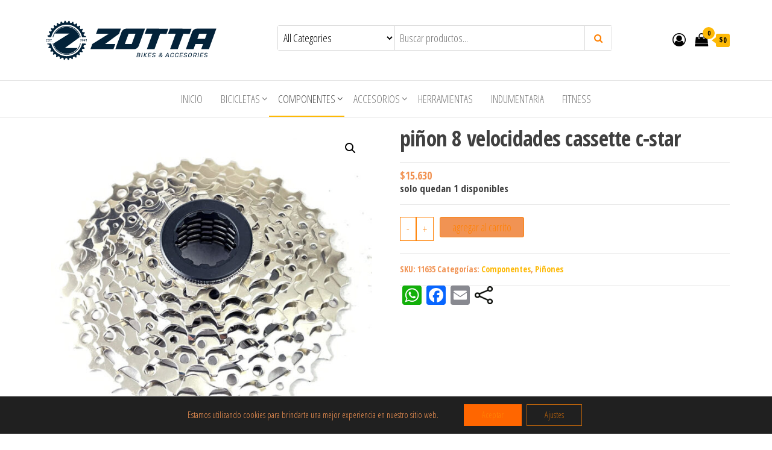

--- FILE ---
content_type: text/html; charset=UTF-8
request_url: https://zotta.com.ar/producto/pinon-8-velocidades-cassette-c-star/
body_size: 22934
content:
<!DOCTYPE html><html lang="es-AR"><head><meta charset="UTF-8"><meta name="viewport" content="width=device-width, initial-scale=1"><link rel="profile" href="http://gmpg.org/xfn/11"><link media="all" href="https://zotta.com.ar/wp-content/cache/autoptimize/css/autoptimize_b80d61e90bb64dfadd8dc80d86e2a8ee.css" rel="stylesheet"><link media="only screen and (max-width: 768px)" href="https://zotta.com.ar/wp-content/cache/autoptimize/css/autoptimize_6fe211f8bb15af76999ce9135805d7af.css" rel="stylesheet"><title>Piñon 8 Velocidades Cassette C-star</title><meta name='robots' content='max-image-preview:large' /><link rel='dns-prefetch' href='//static.addtoany.com' /><link rel='dns-prefetch' href='//fonts.googleapis.com' /><link href='https://fonts.gstatic.com' crossorigin rel='preconnect' /><link rel="alternate" type="application/rss+xml" title=" &raquo; Feed" href="https://zotta.com.ar/feed/" /><link rel="alternate" type="application/rss+xml" title=" &raquo; RSS de los comentarios" href="https://zotta.com.ar/comments/feed/" /><link rel="alternate" type="application/rss+xml" title=" &raquo; Piñon 8 Velocidades Cassette C-star RSS de los comentarios" href="https://zotta.com.ar/producto/pinon-8-velocidades-cassette-c-star/feed/" /><link rel="alternate" title="oEmbed (JSON)" type="application/json+oembed" href="https://zotta.com.ar/wp-json/oembed/1.0/embed?url=https%3A%2F%2Fzotta.com.ar%2Fproducto%2Fpinon-8-velocidades-cassette-c-star%2F" /><link rel="alternate" title="oEmbed (XML)" type="text/xml+oembed" href="https://zotta.com.ar/wp-json/oembed/1.0/embed?url=https%3A%2F%2Fzotta.com.ar%2Fproducto%2Fpinon-8-velocidades-cassette-c-star%2F&#038;format=xml" /><link rel='stylesheet' id='megamenu-css' href='https://zotta.com.ar/wp-content/cache/autoptimize/css/autoptimize_single_125a49614c60e587640b646d453ddcc0.css?ver=f1bc3e' type='text/css' media='all' /><link rel='stylesheet' id='dashicons-css' href='https://zotta.com.ar/wp-includes/css/dashicons.min.css?ver=6.9' type='text/css' media='all' /><link rel='stylesheet' id='envo-ecommerce-fonts-css' href='https://fonts.googleapis.com/css?family=Open+Sans+Condensed%3A300%2C500%2C700&#038;subset=cyrillic%2Ccyrillic-ext%2Cgreek%2Cgreek-ext%2Clatin-ext%2Cvietnamese' type='text/css' media='all' /><link rel='stylesheet' id='a3a3_lazy_load-css' href='//zotta.com.ar/wp-content/uploads/sass/a3_lazy_load.min.css?ver=1649094620' type='text/css' media='all' /> <script type="text/javascript" src="https://zotta.com.ar/wp-includes/js/jquery/jquery.min.js?ver=3.7.1" id="jquery-core-js"></script> <script type="text/javascript" id="addtoany-core-js-before">window.a2a_config=window.a2a_config||{};a2a_config.callbacks=[];a2a_config.overlays=[];a2a_config.templates={};a2a_localize = {
	Share: "Share",
	Save: "Save",
	Subscribe: "Subscribe",
	Email: "Email",
	Bookmark: "Bookmark",
	ShowAll: "Show all",
	ShowLess: "Show less",
	FindServices: "Find service(s)",
	FindAnyServiceToAddTo: "Instantly find any service to add to",
	PoweredBy: "Powered by",
	ShareViaEmail: "Share via email",
	SubscribeViaEmail: "Subscribe via email",
	BookmarkInYourBrowser: "Bookmark in your browser",
	BookmarkInstructions: "Press Ctrl+D or \u2318+D to bookmark this page",
	AddToYourFavorites: "Add to your favorites",
	SendFromWebOrProgram: "Send from any email address or email program",
	EmailProgram: "Email program",
	More: "More&#8230;",
	ThanksForSharing: "Thanks for sharing!",
	ThanksForFollowing: "Thanks for following!"
};


//# sourceURL=addtoany-core-js-before</script> <script type="text/javascript" defer src="https://static.addtoany.com/menu/page.js" id="addtoany-core-js"></script> <script type="text/javascript" id="wc-add-to-cart-js-extra">var wc_add_to_cart_params = {"ajax_url":"/wp-admin/admin-ajax.php","wc_ajax_url":"/?wc-ajax=%%endpoint%%","i18n_view_cart":"Ver carrito","cart_url":"https://zotta.com.ar/carrito/","is_cart":"","cart_redirect_after_add":"no"};
//# sourceURL=wc-add-to-cart-js-extra</script> <script type="text/javascript" id="wc-single-product-js-extra">var wc_single_product_params = {"i18n_required_rating_text":"Por favor selecciona una puntuaci\u00f3n","i18n_rating_options":["1 de 5 estrellas","2 de 5 estrellas","3 de 5 estrellas","4 de 5 estrellas","5 de 5 estrellas"],"i18n_product_gallery_trigger_text":"View full-screen image gallery","review_rating_required":"yes","flexslider":{"rtl":false,"animation":"slide","smoothHeight":true,"directionNav":false,"controlNav":"thumbnails","slideshow":false,"animationSpeed":500,"animationLoop":false,"allowOneSlide":false},"zoom_enabled":"1","zoom_options":[],"photoswipe_enabled":"1","photoswipe_options":{"shareEl":false,"closeOnScroll":false,"history":false,"hideAnimationDuration":0,"showAnimationDuration":0},"flexslider_enabled":"1"};
//# sourceURL=wc-single-product-js-extra</script> <script type="text/javascript" id="woocommerce-js-extra">var woocommerce_params = {"ajax_url":"/wp-admin/admin-ajax.php","wc_ajax_url":"/?wc-ajax=%%endpoint%%","i18n_password_show":"Mostrar contrase\u00f1a","i18n_password_hide":"Ocultar contrase\u00f1a"};
//# sourceURL=woocommerce-js-extra</script> <script type="text/javascript" id="woo-conditional-shipping-js-js-extra">var conditional_shipping_settings = {"trigger_fields":[]};
//# sourceURL=woo-conditional-shipping-js-js-extra</script> <script type="text/javascript" id="wc-cart-fragments-js-extra">var wc_cart_fragments_params = {"ajax_url":"/wp-admin/admin-ajax.php","wc_ajax_url":"/?wc-ajax=%%endpoint%%","cart_hash_key":"wc_cart_hash_fa95ec4f90de9bb7cff3babe2700dc77","fragment_name":"wc_fragments_fa95ec4f90de9bb7cff3babe2700dc77","request_timeout":"5000"};
//# sourceURL=wc-cart-fragments-js-extra</script> <link rel="https://api.w.org/" href="https://zotta.com.ar/wp-json/" /><link rel="alternate" title="JSON" type="application/json" href="https://zotta.com.ar/wp-json/wp/v2/product/8991" /><link rel="EditURI" type="application/rsd+xml" title="RSD" href="https://zotta.com.ar/xmlrpc.php?rsd" /><meta name="generator" content="WordPress 6.9" /><meta name="generator" content="WooCommerce 10.4.3" /><link rel="canonical" href="https://zotta.com.ar/producto/pinon-8-velocidades-cassette-c-star/" /><link rel='shortlink' href='https://zotta.com.ar/?p=8991' /> <noscript><style>.woocommerce-product-gallery{ opacity: 1 !important; }</style></noscript><meta name="generator" content="Elementor 3.34.2; features: additional_custom_breakpoints; settings: css_print_method-external, google_font-enabled, font_display-swap"><link rel="icon" href="https://zotta.com.ar/wp-content/uploads/2019/08/cropped-FavicomA-1-32x32.png" sizes="32x32" /><link rel="icon" href="https://zotta.com.ar/wp-content/uploads/2019/08/cropped-FavicomA-1-192x192.png" sizes="192x192" /><link rel="apple-touch-icon" href="https://zotta.com.ar/wp-content/uploads/2019/08/cropped-FavicomA-1-180x180.png" /><meta name="msapplication-TileImage" content="https://zotta.com.ar/wp-content/uploads/2019/08/cropped-FavicomA-1-270x270.png" /></head><body id="blog" class="wp-singular product-template-default single single-product postid-8991 wp-custom-logo wp-theme-envo-ecommerce theme-envo-ecommerce header-busnav woo-on woocommerce woocommerce-page woocommerce-no-js metaslider-plugin elementor-default elementor-kit-80587"><div class="page-wrap"><div class="site-header container-fluid"><div class="container" ><div class="heading-row row" ><div class="site-heading col-md-4 col-xs-12" ><div class="site-branding-logo"> <a href="https://zotta.com.ar/" class="custom-logo-link" rel="home"><img width="298" height="73" src="https://zotta.com.ar/wp-content/uploads/2025/10/Zotta_logo_web.png" class="custom-logo" alt="" decoding="async" /></a></div><div class="site-branding-text"><p class="site-title"><a href="https://zotta.com.ar/" rel="home"></a></p><p class="site-description"> desde 1941</p></div></div><div class="search-heading col-md-6 col-xs-12"><div class="header-search-form"><form role="search" method="get" action="https://zotta.com.ar/"> <select class="header-search-select" name="product_cat"><option value="">All Categories</option><option value="bicicletas">Bicicletas (28)</option><option value="bicicletas-de-ninos">Niños (17)</option><option value="rod-24-dama">Rod. 24 Dama (1)</option><option value="rodado-14-varon">Rod. 14 Varon (2)</option><option value="rodado-16-nena">Rod. 16 Nena (3)</option><option value="rodado-16-varon">Rod. 16 Varon (6)</option><option value="rodado-20-nena">Rod. 20 Nena (1)</option><option value="rodado-20-varon">Rod. 20 Varon (3)</option><option value="rodado-24-varon">Rod. 24 Varon (2)</option><option value="bicicletas-mtb">MTB (6)</option><option value="bicicletas-urbanas">Urbanas (3)</option><option value="rodado-bmx">BMX (1)</option><option value="triciclos">Triciclos (1)</option><option value="accesorios">Accesorios (88)</option><option value="bolsos">Bolsos (1)</option><option value="canastos">Canastos (4)</option><option value="caramagnolas-porta">Caramagnolas - Porta (4)</option><option value="cascos">Cascos (17)</option><option value="eslinga-de-seguridad">Eslinga de Seguridad (4)</option><option value="guardabarros">Guardabarros (3)</option><option value="infladores">Infladores (11)</option><option value="luces">Luces (6)</option><option value="pedalines-pegs">Pedalines - Pegs (1)</option><option value="pie-de-apoyo">Pie de Apoyo (6)</option><option value="portabici-estacionamiento-funda">Portabici - Estacionamiento - Funda (7)</option><option value="portapaquetes-portasillas">Portapaquetes - Portasillas (5)</option><option value="rueditas-estabilizadoras">Rueditas Estabilizadoras (5)</option><option value="sillas-para-bebe">Sillas para Bebe (6)</option><option value="timbres-y-espejos">Timbres y Espejos (8)</option><option value="componentes">Componentes (294)</option><option value="asientos">Asientos (21)</option><option value="cadena-de-transmision">Cadena de Transmision (11)</option><option value="camaras">Camaras (18)</option><option value="r-12-14-16">R 12 / 14 / 16 (2)</option><option value="r-20-24">R 20 / 24 (6)</option><option value="r-26">R 26 (3)</option><option value="r-27-5">R 27.5 (2)</option><option value="r-28">R 28 (4)</option><option value="r-29">R 29 (1)</option><option value="cambios-y-desdcarriladores">Cambios y Desdcarriladores (7)</option><option value="cambios-traseros">Cambios Traseros (4)</option><option value="descarriladores-delanteros">Descarriladores Delanteros (3)</option><option value="canos-porta-silla">Caños porta Silla (4)</option><option value="collares-porta-silla">Collares porta Silla (14)</option><option value="cubiertas">Cubiertas (16)</option><option value="r-12-14-16-cubiertas">R. 12 / 14 / 16 (2)</option><option value="r-24">R. 24 (2)</option><option value="r-26-cubiertas">R. 26 (6)</option><option value="r-27-5-cubiertas">R. 27.5 (2)</option><option value="r-28-cubiertas">R. 28 (3)</option><option value="r-29-cubiertas">R. 29 (1)</option><option value="formas-de-manubrio">Formas, Manubrios (14)</option><option value="horquillas">Horquillas (7)</option><option value="llantas">Llantas (10)</option><option value="manijas-de-cambios-shifters">Manijas de Cambios, Shifters (10)</option><option value="mazas-de-rueda">Mazas de Rueda (22)</option><option value="movimientos">Movimientos (18)</option><option value="pinones">Piñones (13)</option><option value="plato-y-palanca">Plato y Palanca (21)</option><option value="punos-grips">Puños - Grips (19)</option><option value="ruedas">Ruedas (4)</option><option value="stems-avances">Stems - Avances (10)</option><option value="frenos">Frenos (43)</option><option value="bmx">BMX (7)</option><option value="manijas-de-freno">Manijas de Freno (5)</option><option value="ruta">Ruta (3)</option><option value="mtb">MTB (28)</option><option value="pedales-componentes">Pedales (12)</option><option value="herramientas">Herramientas (51)</option><option value="indumentaria">Indumentaria (5)</option><option value="fitness">Fitness (1)</option> </select> <input type="hidden" name="post_type" value="product" /> <input class="header-search-input" name="s" type="text" placeholder="Buscar productos..."/> <button class="header-search-button" type="submit"><i class="fa fa-search" aria-hidden="true"></i></button></form></div></div><div class="header-right col-md-2 hidden-xs" ><div class="header-cart"><div class="header-cart-block"><div class="header-cart-inner"> <a class="cart-contents" href="https://zotta.com.ar/carrito/" title="View your shopping cart"> <i class="fa fa-shopping-bag"><span class="count">0</span></i><div class="amount-cart">&#036;0</div> </a><ul class="site-header-cart menu list-unstyled text-center"><li><div class="widget woocommerce widget_shopping_cart"><div class="widget_shopping_cart_content"></div></div></li></ul></div></div></div><div class="header-my-account"><div class="header-login"> <a href="https://zotta.com.ar/mi-cuenta/" title="My Account"> <i class="fa fa-user-circle-o"></i> </a></div></div></div></div></div></div><div class="main-menu"><nav id="site-navigation" class="navbar navbar-default"><div class="container"><div class="navbar-header"> <span class="navbar-brand brand-absolute visible-xs">Menu</span><div class="mobile-cart visible-xs" ><div class="header-cart"><div class="header-cart-block"><div class="header-cart-inner"> <a class="cart-contents" href="https://zotta.com.ar/carrito/" title="View your shopping cart"> <i class="fa fa-shopping-bag"><span class="count">0</span></i><div class="amount-cart">&#036;0</div> </a><ul class="site-header-cart menu list-unstyled text-center"><li><div class="widget woocommerce widget_shopping_cart"><div class="widget_shopping_cart_content"></div></div></li></ul></div></div></div></div><div class="mobile-account visible-xs" ><div class="header-my-account"><div class="header-login"> <a href="https://zotta.com.ar/mi-cuenta/" title="My Account"> <i class="fa fa-user-circle-o"></i> </a></div></div></div><div id="main-menu-panel" class="open-panel" data-panel="main-menu-panel"> <span></span> <span></span> <span></span></div></div><div id="my-menu" class="menu-container"><ul id="menu-menu-home" class="nav navbar-nav navbar-center"><li itemscope="itemscope" itemtype="https://www.schema.org/SiteNavigationElement" id="menu-item-218" class="menu-item menu-item-type-post_type menu-item-object-page menu-item-home current_page_parent menu-item-218 nav-item"><a title="Inicio" href="https://zotta.com.ar/" class="nav-link">Inicio</a></li><li itemscope="itemscope" itemtype="https://www.schema.org/SiteNavigationElement" id="menu-item-448" class="menu-item menu-item-type-taxonomy menu-item-object-product_cat menu-item-has-children dropdown menu-item-448 nav-item"><a title="Bicicletas" href="https://zotta.com.ar/categoria-producto/bicicletas/" data-toggle="dropdown" aria-haspopup="true" aria-expanded="false" class="dropdown-toggle nav-link" id="menu-item-dropdown-448">Bicicletas</a><ul class="dropdown-menu" aria-labelledby="menu-item-dropdown-448" role="menu"><li itemscope="itemscope" itemtype="https://www.schema.org/SiteNavigationElement" id="menu-item-333" class="menu-item menu-item-type-taxonomy menu-item-object-product_cat menu-item-has-children dropdown menu-item-333 nav-item"><a title="Niños" href="https://zotta.com.ar/categoria-producto/bicicletas/bicicletas-de-ninos/" class="dropdown-item">Niños</a><ul class="dropdown-menu" aria-labelledby="menu-item-dropdown-448" role="menu"><li itemscope="itemscope" itemtype="https://www.schema.org/SiteNavigationElement" id="menu-item-447" class="menu-item menu-item-type-taxonomy menu-item-object-product_cat menu-item-447 nav-item"><a title="Rod. 12 Nena" href="https://zotta.com.ar/categoria-producto/bicicletas/bicicletas-de-ninos/rodado-12-nena/" class="dropdown-item">Rod. 12 Nena</a></li><li itemscope="itemscope" itemtype="https://www.schema.org/SiteNavigationElement" id="menu-item-367" class="menu-item menu-item-type-taxonomy menu-item-object-product_cat menu-item-367 nav-item"><a title="Rod. 12 Varon" href="https://zotta.com.ar/categoria-producto/bicicletas/bicicletas-de-ninos/rodado-12-varon/" class="dropdown-item">Rod. 12 Varon</a></li><li itemscope="itemscope" itemtype="https://www.schema.org/SiteNavigationElement" id="menu-item-368" class="menu-item menu-item-type-taxonomy menu-item-object-product_cat menu-item-368 nav-item"><a title="Rod. 14 Nena" href="https://zotta.com.ar/categoria-producto/bicicletas/bicicletas-de-ninos/rodado-14-nena/" class="dropdown-item">Rod. 14 Nena</a></li><li itemscope="itemscope" itemtype="https://www.schema.org/SiteNavigationElement" id="menu-item-369" class="menu-item menu-item-type-taxonomy menu-item-object-product_cat menu-item-369 nav-item"><a title="Rod. 14 Varon" href="https://zotta.com.ar/categoria-producto/bicicletas/bicicletas-de-ninos/rodado-14-varon/" class="dropdown-item">Rod. 14 Varon</a></li><li itemscope="itemscope" itemtype="https://www.schema.org/SiteNavigationElement" id="menu-item-370" class="menu-item menu-item-type-taxonomy menu-item-object-product_cat menu-item-370 nav-item"><a title="Rod. 16 Nena" href="https://zotta.com.ar/categoria-producto/bicicletas/bicicletas-de-ninos/rodado-16-nena/" class="dropdown-item">Rod. 16 Nena</a></li><li itemscope="itemscope" itemtype="https://www.schema.org/SiteNavigationElement" id="menu-item-371" class="menu-item menu-item-type-taxonomy menu-item-object-product_cat menu-item-371 nav-item"><a title="Rod. 16 Varon" href="https://zotta.com.ar/categoria-producto/bicicletas/bicicletas-de-ninos/rodado-16-varon/" class="dropdown-item">Rod. 16 Varon</a></li><li itemscope="itemscope" itemtype="https://www.schema.org/SiteNavigationElement" id="menu-item-372" class="menu-item menu-item-type-taxonomy menu-item-object-product_cat menu-item-372 nav-item"><a title="Rod. 20 Nena" href="https://zotta.com.ar/categoria-producto/bicicletas/bicicletas-de-ninos/rodado-20-nena/" class="dropdown-item">Rod. 20 Nena</a></li><li itemscope="itemscope" itemtype="https://www.schema.org/SiteNavigationElement" id="menu-item-373" class="menu-item menu-item-type-taxonomy menu-item-object-product_cat menu-item-373 nav-item"><a title="Rod. 20 Varon" href="https://zotta.com.ar/categoria-producto/bicicletas/bicicletas-de-ninos/rodado-20-varon/" class="dropdown-item">Rod. 20 Varon</a></li><li itemscope="itemscope" itemtype="https://www.schema.org/SiteNavigationElement" id="menu-item-2762" class="menu-item menu-item-type-taxonomy menu-item-object-product_cat menu-item-2762 nav-item"><a title="Rod. 24 Dama" href="https://zotta.com.ar/categoria-producto/bicicletas/bicicletas-de-ninos/rod-24-dama/" class="dropdown-item">Rod. 24 Dama</a></li><li itemscope="itemscope" itemtype="https://www.schema.org/SiteNavigationElement" id="menu-item-375" class="menu-item menu-item-type-taxonomy menu-item-object-product_cat menu-item-375 nav-item"><a title="Rod. 24 Varon" href="https://zotta.com.ar/categoria-producto/bicicletas/bicicletas-de-ninos/rodado-24-varon/" class="dropdown-item">Rod. 24 Varon</a></li></ul></li><li itemscope="itemscope" itemtype="https://www.schema.org/SiteNavigationElement" id="menu-item-376" class="menu-item menu-item-type-taxonomy menu-item-object-product_cat menu-item-376 nav-item"><a title="BMX" href="https://zotta.com.ar/categoria-producto/bicicletas/rodado-bmx/" class="dropdown-item">BMX</a></li><li itemscope="itemscope" itemtype="https://www.schema.org/SiteNavigationElement" id="menu-item-377" class="menu-item menu-item-type-taxonomy menu-item-object-product_cat menu-item-377 nav-item"><a title="MTB" href="https://zotta.com.ar/categoria-producto/bicicletas/bicicletas-mtb/" class="dropdown-item">MTB</a></li><li itemscope="itemscope" itemtype="https://www.schema.org/SiteNavigationElement" id="menu-item-378" class="menu-item menu-item-type-taxonomy menu-item-object-product_cat menu-item-378 nav-item"><a title="Plegables" href="https://zotta.com.ar/categoria-producto/bicicletas/bicicletas-plegables/" class="dropdown-item">Plegables</a></li><li itemscope="itemscope" itemtype="https://www.schema.org/SiteNavigationElement" id="menu-item-379" class="menu-item menu-item-type-taxonomy menu-item-object-product_cat menu-item-379 nav-item"><a title="Urbanas" href="https://zotta.com.ar/categoria-producto/bicicletas/bicicletas-urbanas/" class="dropdown-item">Urbanas</a></li><li itemscope="itemscope" itemtype="https://www.schema.org/SiteNavigationElement" id="menu-item-380" class="menu-item menu-item-type-taxonomy menu-item-object-product_cat menu-item-380 nav-item"><a title="Triciclos" href="https://zotta.com.ar/categoria-producto/bicicletas/triciclos/" class="dropdown-item">Triciclos</a></li></ul></li><li itemscope="itemscope" itemtype="https://www.schema.org/SiteNavigationElement" id="menu-item-381" class="menu-item menu-item-type-taxonomy menu-item-object-product_cat current-product-ancestor current-menu-parent current-product-parent menu-item-has-children dropdown active menu-item-381 nav-item"><a title="Componentes" href="https://zotta.com.ar/categoria-producto/componentes/" data-toggle="dropdown" aria-haspopup="true" aria-expanded="false" class="dropdown-toggle nav-link" id="menu-item-dropdown-381">Componentes</a><ul class="dropdown-menu" aria-labelledby="menu-item-dropdown-381" role="menu"><li itemscope="itemscope" itemtype="https://www.schema.org/SiteNavigationElement" id="menu-item-382" class="menu-item menu-item-type-taxonomy menu-item-object-product_cat menu-item-382 nav-item"><a title="Asientos" href="https://zotta.com.ar/categoria-producto/componentes/asientos/" class="dropdown-item">Asientos</a></li><li itemscope="itemscope" itemtype="https://www.schema.org/SiteNavigationElement" id="menu-item-383" class="menu-item menu-item-type-taxonomy menu-item-object-product_cat menu-item-383 nav-item"><a title="Cadena de Transmision" href="https://zotta.com.ar/categoria-producto/componentes/cadena-de-transmision/" class="dropdown-item">Cadena de Transmision</a></li><li itemscope="itemscope" itemtype="https://www.schema.org/SiteNavigationElement" id="menu-item-384" class="menu-item menu-item-type-taxonomy menu-item-object-product_cat menu-item-has-children dropdown menu-item-384 nav-item"><a title="Camaras" href="https://zotta.com.ar/categoria-producto/componentes/camaras/" class="dropdown-item">Camaras</a><ul class="dropdown-menu" aria-labelledby="menu-item-dropdown-381" role="menu"><li itemscope="itemscope" itemtype="https://www.schema.org/SiteNavigationElement" id="menu-item-393" class="menu-item menu-item-type-taxonomy menu-item-object-product_cat menu-item-393 nav-item"><a title="R 12 / 14 / 16" href="https://zotta.com.ar/categoria-producto/componentes/camaras/r-12-14-16/" class="dropdown-item">R 12 / 14 / 16</a></li><li itemscope="itemscope" itemtype="https://www.schema.org/SiteNavigationElement" id="menu-item-388" class="menu-item menu-item-type-taxonomy menu-item-object-product_cat menu-item-388 nav-item"><a title="R 20 / 24" href="https://zotta.com.ar/categoria-producto/componentes/camaras/r-20-24/" class="dropdown-item">R 20 / 24</a></li><li itemscope="itemscope" itemtype="https://www.schema.org/SiteNavigationElement" id="menu-item-389" class="menu-item menu-item-type-taxonomy menu-item-object-product_cat menu-item-389 nav-item"><a title="R 26" href="https://zotta.com.ar/categoria-producto/componentes/camaras/r-26/" class="dropdown-item">R 26</a></li><li itemscope="itemscope" itemtype="https://www.schema.org/SiteNavigationElement" id="menu-item-390" class="menu-item menu-item-type-taxonomy menu-item-object-product_cat menu-item-390 nav-item"><a title="R 27.5" href="https://zotta.com.ar/categoria-producto/componentes/camaras/r-27-5/" class="dropdown-item">R 27.5</a></li><li itemscope="itemscope" itemtype="https://www.schema.org/SiteNavigationElement" id="menu-item-391" class="menu-item menu-item-type-taxonomy menu-item-object-product_cat menu-item-391 nav-item"><a title="R 28" href="https://zotta.com.ar/categoria-producto/componentes/camaras/r-28/" class="dropdown-item">R 28</a></li><li itemscope="itemscope" itemtype="https://www.schema.org/SiteNavigationElement" id="menu-item-392" class="menu-item menu-item-type-taxonomy menu-item-object-product_cat menu-item-392 nav-item"><a title="R 29" href="https://zotta.com.ar/categoria-producto/componentes/camaras/r-29/" class="dropdown-item">R 29</a></li></ul></li><li itemscope="itemscope" itemtype="https://www.schema.org/SiteNavigationElement" id="menu-item-394" class="menu-item menu-item-type-taxonomy menu-item-object-product_cat menu-item-has-children dropdown menu-item-394 nav-item"><a title="Cambios y Desdcarriladores" href="https://zotta.com.ar/categoria-producto/componentes/cambios-y-desdcarriladores/" class="dropdown-item">Cambios y Desdcarriladores</a><ul class="dropdown-menu" aria-labelledby="menu-item-dropdown-381" role="menu"><li itemscope="itemscope" itemtype="https://www.schema.org/SiteNavigationElement" id="menu-item-395" class="menu-item menu-item-type-taxonomy menu-item-object-product_cat menu-item-395 nav-item"><a title="Cambios Traseros" href="https://zotta.com.ar/categoria-producto/componentes/cambios-y-desdcarriladores/cambios-traseros/" class="dropdown-item">Cambios Traseros</a></li><li itemscope="itemscope" itemtype="https://www.schema.org/SiteNavigationElement" id="menu-item-396" class="menu-item menu-item-type-taxonomy menu-item-object-product_cat menu-item-396 nav-item"><a title="Descarriladores Delanteros" href="https://zotta.com.ar/categoria-producto/componentes/cambios-y-desdcarriladores/descarriladores-delanteros/" class="dropdown-item">Descarriladores Delanteros</a></li></ul></li><li itemscope="itemscope" itemtype="https://www.schema.org/SiteNavigationElement" id="menu-item-397" class="menu-item menu-item-type-taxonomy menu-item-object-product_cat menu-item-397 nav-item"><a title="Caños porta Silla" href="https://zotta.com.ar/categoria-producto/componentes/canos-porta-silla/" class="dropdown-item">Caños porta Silla</a></li><li itemscope="itemscope" itemtype="https://www.schema.org/SiteNavigationElement" id="menu-item-398" class="menu-item menu-item-type-taxonomy menu-item-object-product_cat menu-item-398 nav-item"><a title="Collares porta Silla" href="https://zotta.com.ar/categoria-producto/componentes/collares-porta-silla/" class="dropdown-item">Collares porta Silla</a></li><li itemscope="itemscope" itemtype="https://www.schema.org/SiteNavigationElement" id="menu-item-399" class="menu-item menu-item-type-taxonomy menu-item-object-product_cat menu-item-has-children dropdown menu-item-399 nav-item"><a title="Cubiertas" href="https://zotta.com.ar/categoria-producto/componentes/cubiertas/" class="dropdown-item">Cubiertas</a><ul class="dropdown-menu" aria-labelledby="menu-item-dropdown-381" role="menu"><li itemscope="itemscope" itemtype="https://www.schema.org/SiteNavigationElement" id="menu-item-400" class="menu-item menu-item-type-taxonomy menu-item-object-product_cat menu-item-400 nav-item"><a title="R. 12 / 14 / 16" href="https://zotta.com.ar/categoria-producto/componentes/cubiertas/r-12-14-16-cubiertas/" class="dropdown-item">R. 12 / 14 / 16</a></li><li itemscope="itemscope" itemtype="https://www.schema.org/SiteNavigationElement" id="menu-item-401" class="menu-item menu-item-type-taxonomy menu-item-object-product_cat menu-item-401 nav-item"><a title="R. 20" href="https://zotta.com.ar/categoria-producto/componentes/cubiertas/r-20/" class="dropdown-item">R. 20</a></li><li itemscope="itemscope" itemtype="https://www.schema.org/SiteNavigationElement" id="menu-item-402" class="menu-item menu-item-type-taxonomy menu-item-object-product_cat menu-item-402 nav-item"><a title="R. 24" href="https://zotta.com.ar/categoria-producto/componentes/cubiertas/r-24/" class="dropdown-item">R. 24</a></li><li itemscope="itemscope" itemtype="https://www.schema.org/SiteNavigationElement" id="menu-item-403" class="menu-item menu-item-type-taxonomy menu-item-object-product_cat menu-item-403 nav-item"><a title="R. 26" href="https://zotta.com.ar/categoria-producto/componentes/cubiertas/r-26-cubiertas/" class="dropdown-item">R. 26</a></li><li itemscope="itemscope" itemtype="https://www.schema.org/SiteNavigationElement" id="menu-item-404" class="menu-item menu-item-type-taxonomy menu-item-object-product_cat menu-item-404 nav-item"><a title="R. 27.5" href="https://zotta.com.ar/categoria-producto/componentes/cubiertas/r-27-5-cubiertas/" class="dropdown-item">R. 27.5</a></li><li itemscope="itemscope" itemtype="https://www.schema.org/SiteNavigationElement" id="menu-item-405" class="menu-item menu-item-type-taxonomy menu-item-object-product_cat menu-item-405 nav-item"><a title="R. 28" href="https://zotta.com.ar/categoria-producto/componentes/cubiertas/r-28-cubiertas/" class="dropdown-item">R. 28</a></li><li itemscope="itemscope" itemtype="https://www.schema.org/SiteNavigationElement" id="menu-item-406" class="menu-item menu-item-type-taxonomy menu-item-object-product_cat menu-item-406 nav-item"><a title="R. 29" href="https://zotta.com.ar/categoria-producto/componentes/cubiertas/r-29-cubiertas/" class="dropdown-item">R. 29</a></li></ul></li><li itemscope="itemscope" itemtype="https://www.schema.org/SiteNavigationElement" id="menu-item-407" class="menu-item menu-item-type-taxonomy menu-item-object-product_cat menu-item-407 nav-item"><a title="Formas, Manubrios" href="https://zotta.com.ar/categoria-producto/componentes/formas-de-manubrio/" class="dropdown-item">Formas, Manubrios</a></li><li itemscope="itemscope" itemtype="https://www.schema.org/SiteNavigationElement" id="menu-item-408" class="menu-item menu-item-type-taxonomy menu-item-object-product_cat menu-item-has-children dropdown menu-item-408 nav-item"><a title="Frenos" href="https://zotta.com.ar/categoria-producto/componentes/frenos/" class="dropdown-item">Frenos</a><ul class="dropdown-menu" aria-labelledby="menu-item-dropdown-381" role="menu"><li itemscope="itemscope" itemtype="https://www.schema.org/SiteNavigationElement" id="menu-item-410" class="menu-item menu-item-type-taxonomy menu-item-object-product_cat menu-item-410 nav-item"><a title="Manijas de Freno" href="https://zotta.com.ar/categoria-producto/componentes/frenos/manijas-de-freno/" class="dropdown-item">Manijas de Freno</a></li><li itemscope="itemscope" itemtype="https://www.schema.org/SiteNavigationElement" id="menu-item-409" class="menu-item menu-item-type-taxonomy menu-item-object-product_cat menu-item-409 nav-item"><a title="BMX" href="https://zotta.com.ar/categoria-producto/componentes/frenos/bmx/" class="dropdown-item">BMX</a></li><li itemscope="itemscope" itemtype="https://www.schema.org/SiteNavigationElement" id="menu-item-411" class="menu-item menu-item-type-taxonomy menu-item-object-product_cat menu-item-411 nav-item"><a title="MTB" href="https://zotta.com.ar/categoria-producto/componentes/frenos/mtb/" class="dropdown-item">MTB</a></li><li itemscope="itemscope" itemtype="https://www.schema.org/SiteNavigationElement" id="menu-item-412" class="menu-item menu-item-type-taxonomy menu-item-object-product_cat menu-item-412 nav-item"><a title="Ruta" href="https://zotta.com.ar/categoria-producto/componentes/frenos/ruta/" class="dropdown-item">Ruta</a></li></ul></li><li itemscope="itemscope" itemtype="https://www.schema.org/SiteNavigationElement" id="menu-item-413" class="menu-item menu-item-type-taxonomy menu-item-object-product_cat menu-item-413 nav-item"><a title="Horquillas" href="https://zotta.com.ar/categoria-producto/componentes/horquillas/" class="dropdown-item">Horquillas</a></li><li itemscope="itemscope" itemtype="https://www.schema.org/SiteNavigationElement" id="menu-item-414" class="menu-item menu-item-type-taxonomy menu-item-object-product_cat menu-item-414 nav-item"><a title="Llantas" href="https://zotta.com.ar/categoria-producto/componentes/llantas/" class="dropdown-item">Llantas</a></li><li itemscope="itemscope" itemtype="https://www.schema.org/SiteNavigationElement" id="menu-item-415" class="menu-item menu-item-type-taxonomy menu-item-object-product_cat menu-item-415 nav-item"><a title="Manijas de Cambios, Shifters" href="https://zotta.com.ar/categoria-producto/componentes/manijas-de-cambios-shifters/" class="dropdown-item">Manijas de Cambios, Shifters</a></li><li itemscope="itemscope" itemtype="https://www.schema.org/SiteNavigationElement" id="menu-item-416" class="menu-item menu-item-type-taxonomy menu-item-object-product_cat menu-item-416 nav-item"><a title="Mazas de Rueda" href="https://zotta.com.ar/categoria-producto/componentes/mazas-de-rueda/" class="dropdown-item">Mazas de Rueda</a></li><li itemscope="itemscope" itemtype="https://www.schema.org/SiteNavigationElement" id="menu-item-417" class="menu-item menu-item-type-taxonomy menu-item-object-product_cat menu-item-417 nav-item"><a title="Movimientos" href="https://zotta.com.ar/categoria-producto/componentes/movimientos/" class="dropdown-item">Movimientos</a></li><li itemscope="itemscope" itemtype="https://www.schema.org/SiteNavigationElement" id="menu-item-418" class="menu-item menu-item-type-taxonomy menu-item-object-product_cat menu-item-418 nav-item"><a title="Pedales" href="https://zotta.com.ar/categoria-producto/componentes/pedales-componentes/" class="dropdown-item">Pedales</a></li><li itemscope="itemscope" itemtype="https://www.schema.org/SiteNavigationElement" id="menu-item-419" class="menu-item menu-item-type-taxonomy menu-item-object-product_cat current-product-ancestor current-menu-parent current-product-parent active menu-item-419 nav-item"><a title="Piñones" href="https://zotta.com.ar/categoria-producto/componentes/pinones/" class="dropdown-item">Piñones</a></li><li itemscope="itemscope" itemtype="https://www.schema.org/SiteNavigationElement" id="menu-item-420" class="menu-item menu-item-type-taxonomy menu-item-object-product_cat menu-item-420 nav-item"><a title="Plato y Palanca" href="https://zotta.com.ar/categoria-producto/componentes/plato-y-palanca/" class="dropdown-item">Plato y Palanca</a></li><li itemscope="itemscope" itemtype="https://www.schema.org/SiteNavigationElement" id="menu-item-421" class="menu-item menu-item-type-taxonomy menu-item-object-product_cat menu-item-421 nav-item"><a title="Puños - Grips" href="https://zotta.com.ar/categoria-producto/componentes/punos-grips/" class="dropdown-item">Puños &#8211; Grips</a></li><li itemscope="itemscope" itemtype="https://www.schema.org/SiteNavigationElement" id="menu-item-422" class="menu-item menu-item-type-taxonomy menu-item-object-product_cat menu-item-422 nav-item"><a title="Ruedas" href="https://zotta.com.ar/categoria-producto/componentes/ruedas/" class="dropdown-item">Ruedas</a></li><li itemscope="itemscope" itemtype="https://www.schema.org/SiteNavigationElement" id="menu-item-423" class="menu-item menu-item-type-taxonomy menu-item-object-product_cat menu-item-423 nav-item"><a title="Stems - Avances" href="https://zotta.com.ar/categoria-producto/componentes/stems-avances/" class="dropdown-item">Stems &#8211; Avances</a></li></ul></li><li itemscope="itemscope" itemtype="https://www.schema.org/SiteNavigationElement" id="menu-item-426" class="menu-item menu-item-type-taxonomy menu-item-object-product_cat menu-item-has-children dropdown menu-item-426 nav-item"><a title="Accesorios" href="https://zotta.com.ar/categoria-producto/accesorios/" data-toggle="dropdown" aria-haspopup="true" aria-expanded="false" class="dropdown-toggle nav-link" id="menu-item-dropdown-426">Accesorios</a><ul class="dropdown-menu" aria-labelledby="menu-item-dropdown-426" role="menu"><li itemscope="itemscope" itemtype="https://www.schema.org/SiteNavigationElement" id="menu-item-427" class="menu-item menu-item-type-taxonomy menu-item-object-product_cat menu-item-427 nav-item"><a title="Bolsos" href="https://zotta.com.ar/categoria-producto/accesorios/bolsos/" class="dropdown-item">Bolsos</a></li><li itemscope="itemscope" itemtype="https://www.schema.org/SiteNavigationElement" id="menu-item-428" class="menu-item menu-item-type-taxonomy menu-item-object-product_cat menu-item-428 nav-item"><a title="Canastos" href="https://zotta.com.ar/categoria-producto/accesorios/canastos/" class="dropdown-item">Canastos</a></li><li itemscope="itemscope" itemtype="https://www.schema.org/SiteNavigationElement" id="menu-item-429" class="menu-item menu-item-type-taxonomy menu-item-object-product_cat menu-item-429 nav-item"><a title="Caramagnolas - Porta" href="https://zotta.com.ar/categoria-producto/accesorios/caramagnolas-porta/" class="dropdown-item">Caramagnolas &#8211; Porta</a></li><li itemscope="itemscope" itemtype="https://www.schema.org/SiteNavigationElement" id="menu-item-430" class="menu-item menu-item-type-taxonomy menu-item-object-product_cat menu-item-430 nav-item"><a title="Cascos" href="https://zotta.com.ar/categoria-producto/accesorios/cascos/" class="dropdown-item">Cascos</a></li><li itemscope="itemscope" itemtype="https://www.schema.org/SiteNavigationElement" id="menu-item-431" class="menu-item menu-item-type-taxonomy menu-item-object-product_cat menu-item-431 nav-item"><a title="Ciclocomputadoras" href="https://zotta.com.ar/categoria-producto/accesorios/ciclocomputadoras/" class="dropdown-item">Ciclocomputadoras</a></li><li itemscope="itemscope" itemtype="https://www.schema.org/SiteNavigationElement" id="menu-item-432" class="menu-item menu-item-type-taxonomy menu-item-object-product_cat menu-item-432 nav-item"><a title="Cuernos - Postizos" href="https://zotta.com.ar/categoria-producto/accesorios/cuernos-postizos/" class="dropdown-item">Cuernos &#8211; Postizos</a></li><li itemscope="itemscope" itemtype="https://www.schema.org/SiteNavigationElement" id="menu-item-433" class="menu-item menu-item-type-taxonomy menu-item-object-product_cat menu-item-433 nav-item"><a title="Eslinga de Seguridad" href="https://zotta.com.ar/categoria-producto/accesorios/eslinga-de-seguridad/" class="dropdown-item">Eslinga de Seguridad</a></li><li itemscope="itemscope" itemtype="https://www.schema.org/SiteNavigationElement" id="menu-item-434" class="menu-item menu-item-type-taxonomy menu-item-object-product_cat menu-item-434 nav-item"><a title="Guardabarros" href="https://zotta.com.ar/categoria-producto/accesorios/guardabarros/" class="dropdown-item">Guardabarros</a></li><li itemscope="itemscope" itemtype="https://www.schema.org/SiteNavigationElement" id="menu-item-435" class="menu-item menu-item-type-taxonomy menu-item-object-product_cat menu-item-435 nav-item"><a title="Infladores" href="https://zotta.com.ar/categoria-producto/accesorios/infladores/" class="dropdown-item">Infladores</a></li><li itemscope="itemscope" itemtype="https://www.schema.org/SiteNavigationElement" id="menu-item-436" class="menu-item menu-item-type-taxonomy menu-item-object-product_cat menu-item-436 nav-item"><a title="Luces" href="https://zotta.com.ar/categoria-producto/accesorios/luces/" class="dropdown-item">Luces</a></li><li itemscope="itemscope" itemtype="https://www.schema.org/SiteNavigationElement" id="menu-item-437" class="menu-item menu-item-type-taxonomy menu-item-object-product_cat menu-item-437 nav-item"><a title="Pedalines - Pegs" href="https://zotta.com.ar/categoria-producto/accesorios/pedalines-pegs/" class="dropdown-item">Pedalines &#8211; Pegs</a></li><li itemscope="itemscope" itemtype="https://www.schema.org/SiteNavigationElement" id="menu-item-438" class="menu-item menu-item-type-taxonomy menu-item-object-product_cat menu-item-438 nav-item"><a title="Pie de Apoyo" href="https://zotta.com.ar/categoria-producto/accesorios/pie-de-apoyo/" class="dropdown-item">Pie de Apoyo</a></li><li itemscope="itemscope" itemtype="https://www.schema.org/SiteNavigationElement" id="menu-item-439" class="menu-item menu-item-type-taxonomy menu-item-object-product_cat menu-item-439 nav-item"><a title="Portabici - Estacionamiento - Funda" href="https://zotta.com.ar/categoria-producto/accesorios/portabici-estacionamiento-funda/" class="dropdown-item">Portabici &#8211; Estacionamiento &#8211; Funda</a></li><li itemscope="itemscope" itemtype="https://www.schema.org/SiteNavigationElement" id="menu-item-440" class="menu-item menu-item-type-taxonomy menu-item-object-product_cat menu-item-440 nav-item"><a title="Portapaquetes - Portasillas" href="https://zotta.com.ar/categoria-producto/accesorios/portapaquetes-portasillas/" class="dropdown-item">Portapaquetes &#8211; Portasillas</a></li><li itemscope="itemscope" itemtype="https://www.schema.org/SiteNavigationElement" id="menu-item-441" class="menu-item menu-item-type-taxonomy menu-item-object-product_cat menu-item-441 nav-item"><a title="Remolque para Bicicletas" href="https://zotta.com.ar/categoria-producto/accesorios/remolque-para-bicicletas/" class="dropdown-item">Remolque para Bicicletas</a></li><li itemscope="itemscope" itemtype="https://www.schema.org/SiteNavigationElement" id="menu-item-442" class="menu-item menu-item-type-taxonomy menu-item-object-product_cat menu-item-442 nav-item"><a title="Rueditas Estabilizadoras" href="https://zotta.com.ar/categoria-producto/accesorios/rueditas-estabilizadoras/" class="dropdown-item">Rueditas Estabilizadoras</a></li><li itemscope="itemscope" itemtype="https://www.schema.org/SiteNavigationElement" id="menu-item-443" class="menu-item menu-item-type-taxonomy menu-item-object-product_cat menu-item-443 nav-item"><a title="Sillas para Bebe" href="https://zotta.com.ar/categoria-producto/accesorios/sillas-para-bebe/" class="dropdown-item">Sillas para Bebe</a></li><li itemscope="itemscope" itemtype="https://www.schema.org/SiteNavigationElement" id="menu-item-444" class="menu-item menu-item-type-taxonomy menu-item-object-product_cat menu-item-444 nav-item"><a title="Timbres y Espejos" href="https://zotta.com.ar/categoria-producto/accesorios/timbres-y-espejos/" class="dropdown-item">Timbres y Espejos</a></li></ul></li><li itemscope="itemscope" itemtype="https://www.schema.org/SiteNavigationElement" id="menu-item-445" class="menu-item menu-item-type-taxonomy menu-item-object-product_cat menu-item-445 nav-item"><a title="Herramientas" href="https://zotta.com.ar/categoria-producto/herramientas/" class="nav-link">Herramientas</a></li><li itemscope="itemscope" itemtype="https://www.schema.org/SiteNavigationElement" id="menu-item-446" class="menu-item menu-item-type-taxonomy menu-item-object-product_cat menu-item-446 nav-item"><a title="Indumentaria" href="https://zotta.com.ar/categoria-producto/indumentaria/" class="nav-link">Indumentaria</a></li><li itemscope="itemscope" itemtype="https://www.schema.org/SiteNavigationElement" id="menu-item-17418" class="menu-item menu-item-type-taxonomy menu-item-object-product_cat menu-item-17418 nav-item"><a title="Fitness" href="https://zotta.com.ar/categoria-producto/fitness/" class="nav-link">Fitness</a></li></ul></div></div></nav></div><div class="container main-container" role="main"><div class="page-area"><div class="row"><article class="col-md-12"><div class="woocommerce-notices-wrapper"></div><div id="product-8991" class="product type-product post-8991 status-publish first instock product_cat-componentes product_cat-pinones has-post-thumbnail shipping-taxable purchasable product-type-simple"><div class="woocommerce-product-gallery woocommerce-product-gallery--with-images woocommerce-product-gallery--columns-4 images" data-columns="4" style="opacity: 0; transition: opacity .25s ease-in-out;"><div class="woocommerce-product-gallery__wrapper"><div data-thumb="https://zotta.com.ar/wp-content/uploads/2020/01/11635_CROMADO-100x100.jpg" data-thumb-alt="Piñon 8 Velocidades Cassette C-star" data-thumb-srcset="https://zotta.com.ar/wp-content/uploads/2020/01/11635_CROMADO-100x100.jpg 100w, https://zotta.com.ar/wp-content/uploads/2020/01/11635_CROMADO-300x300.jpg 300w, https://zotta.com.ar/wp-content/uploads/2020/01/11635_CROMADO-600x600.jpg 600w, https://zotta.com.ar/wp-content/uploads/2020/01/11635_CROMADO-150x150.jpg 150w, https://zotta.com.ar/wp-content/uploads/2020/01/11635_CROMADO-768x768.jpg 768w, https://zotta.com.ar/wp-content/uploads/2020/01/11635_CROMADO.jpg 788w"  data-thumb-sizes="(max-width: 100px) 100vw, 100px" class="woocommerce-product-gallery__image"><a href="https://zotta.com.ar/wp-content/uploads/2020/01/11635_CROMADO.jpg"><img fetchpriority="high" width="600" height="600" src="https://zotta.com.ar/wp-content/uploads/2020/01/11635_CROMADO-600x600.jpg" class="wp-post-image" alt="Piñon 8 Velocidades Cassette C-star" data-caption="" data-src="https://zotta.com.ar/wp-content/uploads/2020/01/11635_CROMADO.jpg" data-large_image="https://zotta.com.ar/wp-content/uploads/2020/01/11635_CROMADO.jpg" data-large_image_width="788" data-large_image_height="788" decoding="async" srcset="https://zotta.com.ar/wp-content/uploads/2020/01/11635_CROMADO-600x600.jpg 600w, https://zotta.com.ar/wp-content/uploads/2020/01/11635_CROMADO-300x300.jpg 300w, https://zotta.com.ar/wp-content/uploads/2020/01/11635_CROMADO-100x100.jpg 100w, https://zotta.com.ar/wp-content/uploads/2020/01/11635_CROMADO-150x150.jpg 150w, https://zotta.com.ar/wp-content/uploads/2020/01/11635_CROMADO-768x768.jpg 768w, https://zotta.com.ar/wp-content/uploads/2020/01/11635_CROMADO.jpg 788w" sizes="(max-width: 600px) 100vw, 600px" /></a></div></div></div><div class="summary entry-summary"><h1 class="product_title entry-title">Piñon 8 Velocidades Cassette C-star</h1><p class="price"><span class="woocommerce-Price-amount amount"><bdi><span class="woocommerce-Price-currencySymbol">&#36;</span>15.630</bdi></span></p><p class="stock in-stock">Solo quedan 1 disponibles</p><form class="cart" action="https://zotta.com.ar/producto/pinon-8-velocidades-cassette-c-star/" method="post" enctype='multipart/form-data'> <button type="button" class="minus" >-</button><div class="quantity"> <label class="screen-reader-text" for="quantity_6972092ab05d8">Piñon 8 Velocidades Cassette C-star cantidad</label> <input
 type="hidden"
 id="quantity_6972092ab05d8"
 class="input-text qty text"
 name="quantity"
 value="1"
 aria-label="Product quantity"
 min="1"
 max="1"
 step="1"
 placeholder=""
 inputmode="numeric"
 autocomplete="off"
 /></div> <button type="button" class="plus" >+</button> <button type="submit" name="add-to-cart" value="8991" class="single_add_to_cart_button button alt">Agregar al carrito</button></form><div class="product_meta"> <span class="sku_wrapper">SKU: <span class="sku">11635</span></span> <span class="posted_in">Categorías: <a href="https://zotta.com.ar/categoria-producto/componentes/" rel="tag">Componentes</a>, <a href="https://zotta.com.ar/categoria-producto/componentes/pinones/" rel="tag">Piñones</a></span></div><div class="a2a_kit a2a_kit_size_32 addtoany_list" data-a2a-url="https://zotta.com.ar/producto/pinon-8-velocidades-cassette-c-star/" data-a2a-title="Piñon 8 Velocidades Cassette C-star"><a class="a2a_button_whatsapp" href="https://www.addtoany.com/add_to/whatsapp?linkurl=https%3A%2F%2Fzotta.com.ar%2Fproducto%2Fpinon-8-velocidades-cassette-c-star%2F&amp;linkname=Pi%C3%B1on%208%20Velocidades%20Cassette%20C-star" title="WhatsApp" rel="nofollow noopener" target="_blank"></a><a class="a2a_button_facebook" href="https://www.addtoany.com/add_to/facebook?linkurl=https%3A%2F%2Fzotta.com.ar%2Fproducto%2Fpinon-8-velocidades-cassette-c-star%2F&amp;linkname=Pi%C3%B1on%208%20Velocidades%20Cassette%20C-star" title="Facebook" rel="nofollow noopener" target="_blank"></a><a class="a2a_button_email" href="https://www.addtoany.com/add_to/email?linkurl=https%3A%2F%2Fzotta.com.ar%2Fproducto%2Fpinon-8-velocidades-cassette-c-star%2F&amp;linkname=Pi%C3%B1on%208%20Velocidades%20Cassette%20C-star" title="Email" rel="nofollow noopener" target="_blank"></a><a class="a2a_dd addtoany_share_save addtoany_share" href="https://www.addtoany.com/share"><img src="http://zotta.com.ar/wp-content/uploads/2019/11/Compartir-e1573151752981.png" alt="Share"></a></div></div><div class="woocommerce-tabs wc-tabs-wrapper"><ul class="tabs wc-tabs" role="tablist"><li role="presentation" class="description_tab" id="tab-title-description"> <a href="#tab-description" role="tab" aria-controls="tab-description"> Descripción </a></li><li role="presentation" class="additional_information_tab" id="tab-title-additional_information"> <a href="#tab-additional_information" role="tab" aria-controls="tab-additional_information"> Información adicional </a></li><li role="presentation" class="reviews_tab" id="tab-title-reviews"> <a href="#tab-reviews" role="tab" aria-controls="tab-reviews"> Valoraciones (0) </a></li></ul><div class="woocommerce-Tabs-panel woocommerce-Tabs-panel--description panel entry-content wc-tab" id="tab-description" role="tabpanel" aria-labelledby="tab-title-description"><h2>Descripción</h2><p>Piñón 8 Velocidades</p><p>8 Velocidades</p><p>Relación 11/32 (11-14-16-18-21-24-28-32)</p><p>Sistema Cassette</p><p>Color Cromado</p><p>Compre el Piñon 8 Velocidades en Zotta bicicletas, repuestos y accesorios desde 1941</p><p>* HAY MAS MODELOS DISPONIBLES *</p></div><div class="woocommerce-Tabs-panel woocommerce-Tabs-panel--additional_information panel entry-content wc-tab" id="tab-additional_information" role="tabpanel" aria-labelledby="tab-title-additional_information"><h2>Información adicional</h2><table class="woocommerce-product-attributes shop_attributes" aria-label="Product Details"><tr class="woocommerce-product-attributes-item woocommerce-product-attributes-item--weight"><th class="woocommerce-product-attributes-item__label" scope="row">Peso</th><td class="woocommerce-product-attributes-item__value">0,2 kg</td></tr><tr class="woocommerce-product-attributes-item woocommerce-product-attributes-item--dimensions"><th class="woocommerce-product-attributes-item__label" scope="row">Dimensiones</th><td class="woocommerce-product-attributes-item__value">10 &times; 10 &times; 5 cm</td></tr></table></div><div class="woocommerce-Tabs-panel woocommerce-Tabs-panel--reviews panel entry-content wc-tab" id="tab-reviews" role="tabpanel" aria-labelledby="tab-title-reviews"><div id="reviews" class="woocommerce-Reviews"><div id="comments"><h2 class="woocommerce-Reviews-title"> Valoraciones</h2><p class="woocommerce-noreviews">No hay valoraciones aún.</p></div><p class="woocommerce-verification-required">Solo los usuarios registrados que hayan comprado este producto pueden hacer una valoración.</p><div class="clear"></div></div></div></div><section class="related products"><h2>Productos relacionados</h2><ul class="products columns-4"><li class="product type-product post-1171 status-publish first instock product_cat-componentes product_cat-canos-porta-silla has-post-thumbnail shipping-taxable purchasable product-type-simple"> <a href="https://zotta.com.ar/producto/cano-portasilla-27-2-x-310-aluminio-fire/" class="woocommerce-LoopProduct-link woocommerce-loop-product__link"><img width="300" height="300" src="//zotta.com.ar/wp-content/plugins/a3-lazy-load/assets/images/lazy_placeholder.gif" data-lazy-type="image" data-src="https://zotta.com.ar/wp-content/uploads/2020/03/10309_1-300x300.jpg" class="lazy lazy-hidden attachment-woocommerce_thumbnail size-woocommerce_thumbnail" alt="Caño Portasilla 27.2 X 350 Aluminio Fire" decoding="async" srcset="" data-srcset="https://zotta.com.ar/wp-content/uploads/2020/03/10309_1-300x300.jpg 300w, https://zotta.com.ar/wp-content/uploads/2020/03/10309_1-100x100.jpg 100w, https://zotta.com.ar/wp-content/uploads/2020/03/10309_1-600x600.jpg 600w, https://zotta.com.ar/wp-content/uploads/2020/03/10309_1-150x150.jpg 150w, https://zotta.com.ar/wp-content/uploads/2020/03/10309_1-768x768.jpg 768w, https://zotta.com.ar/wp-content/uploads/2020/03/10309_1-1024x1024.jpg 1024w, https://zotta.com.ar/wp-content/uploads/2020/03/10309_1-200x200.jpg 200w, https://zotta.com.ar/wp-content/uploads/2020/03/10309_1.jpg 1134w" sizes="(max-width: 300px) 100vw, 300px" /><noscript><img width="300" height="300" src="https://zotta.com.ar/wp-content/uploads/2020/03/10309_1-300x300.jpg" class="attachment-woocommerce_thumbnail size-woocommerce_thumbnail" alt="Caño Portasilla 27.2 X 350 Aluminio Fire" decoding="async" srcset="https://zotta.com.ar/wp-content/uploads/2020/03/10309_1-300x300.jpg 300w, https://zotta.com.ar/wp-content/uploads/2020/03/10309_1-100x100.jpg 100w, https://zotta.com.ar/wp-content/uploads/2020/03/10309_1-600x600.jpg 600w, https://zotta.com.ar/wp-content/uploads/2020/03/10309_1-150x150.jpg 150w, https://zotta.com.ar/wp-content/uploads/2020/03/10309_1-768x768.jpg 768w, https://zotta.com.ar/wp-content/uploads/2020/03/10309_1-1024x1024.jpg 1024w, https://zotta.com.ar/wp-content/uploads/2020/03/10309_1-200x200.jpg 200w, https://zotta.com.ar/wp-content/uploads/2020/03/10309_1.jpg 1134w" sizes="(max-width: 300px) 100vw, 300px" /></noscript><h2 class="woocommerce-loop-product__title">Caño Portasilla 27.2 X 350 Aluminio Fire</h2><div class="star-rating" role="img" aria-label="Valorado en 4.50 de 5"><span style="width:90%">Valorado en <strong class="rating">4.50</strong> de 5</span></div> <span class="price"><span class="woocommerce-Price-amount amount"><bdi><span class="woocommerce-Price-currencySymbol">&#36;</span>12.167</bdi></span></span> </a><a href="/producto/pinon-8-velocidades-cassette-c-star/?add-to-cart=1171" aria-describedby="woocommerce_loop_add_to_cart_link_describedby_1171" data-quantity="1" class="button product_type_simple add_to_cart_button ajax_add_to_cart" data-product_id="1171" data-product_sku="10309/1" aria-label="Add to cart: &ldquo;Caño Portasilla 27.2 X 350 Aluminio Fire&rdquo;" rel="nofollow" data-success_message="&ldquo;Caño Portasilla 27.2 X 350 Aluminio Fire&rdquo; se agregó al carrito" role="button">Agregar al carrito</a> <span id="woocommerce_loop_add_to_cart_link_describedby_1171" class="screen-reader-text"> </span></li><li class="product type-product post-1185 status-publish instock product_cat-componentes product_cat-collares-porta-silla has-post-thumbnail shipping-taxable purchasable product-type-simple"> <a href="https://zotta.com.ar/producto/collar-porta-silla-25-4-mm-aluminio-pulido/" class="woocommerce-LoopProduct-link woocommerce-loop-product__link"><img width="300" height="300" src="//zotta.com.ar/wp-content/plugins/a3-lazy-load/assets/images/lazy_placeholder.gif" data-lazy-type="image" data-src="https://zotta.com.ar/wp-content/uploads/2019/09/11220w-300x300.jpg" class="lazy lazy-hidden attachment-woocommerce_thumbnail size-woocommerce_thumbnail" alt="Collar porta silla 25.4 mm. Aluminio Pulido" decoding="async" srcset="" data-srcset="https://zotta.com.ar/wp-content/uploads/2019/09/11220w-300x300.jpg 300w, https://zotta.com.ar/wp-content/uploads/2019/09/11220w-100x100.jpg 100w, https://zotta.com.ar/wp-content/uploads/2019/09/11220w-600x600.jpg 600w, https://zotta.com.ar/wp-content/uploads/2019/09/11220w-150x150.jpg 150w, https://zotta.com.ar/wp-content/uploads/2019/09/11220w-200x200.jpg 200w, https://zotta.com.ar/wp-content/uploads/2019/09/11220w.jpg 709w" sizes="(max-width: 300px) 100vw, 300px" /><noscript><img width="300" height="300" src="https://zotta.com.ar/wp-content/uploads/2019/09/11220w-300x300.jpg" class="attachment-woocommerce_thumbnail size-woocommerce_thumbnail" alt="Collar porta silla 25.4 mm. Aluminio Pulido" decoding="async" srcset="https://zotta.com.ar/wp-content/uploads/2019/09/11220w-300x300.jpg 300w, https://zotta.com.ar/wp-content/uploads/2019/09/11220w-100x100.jpg 100w, https://zotta.com.ar/wp-content/uploads/2019/09/11220w-600x600.jpg 600w, https://zotta.com.ar/wp-content/uploads/2019/09/11220w-150x150.jpg 150w, https://zotta.com.ar/wp-content/uploads/2019/09/11220w-200x200.jpg 200w, https://zotta.com.ar/wp-content/uploads/2019/09/11220w.jpg 709w" sizes="(max-width: 300px) 100vw, 300px" /></noscript><h2 class="woocommerce-loop-product__title">Collar porta silla 25.4 mm. Aluminio Pulido</h2> <span class="price"><span class="woocommerce-Price-amount amount"><bdi><span class="woocommerce-Price-currencySymbol">&#36;</span>3.417</bdi></span></span> </a><a href="/producto/pinon-8-velocidades-cassette-c-star/?add-to-cart=1185" aria-describedby="woocommerce_loop_add_to_cart_link_describedby_1185" data-quantity="1" class="button product_type_simple add_to_cart_button ajax_add_to_cart" data-product_id="1185" data-product_sku="3253" aria-label="Add to cart: &ldquo;Collar porta silla 25.4 mm. Aluminio Pulido&rdquo;" rel="nofollow" data-success_message="&ldquo;Collar porta silla 25.4 mm. Aluminio Pulido&rdquo; se agregó al carrito" role="button">Agregar al carrito</a> <span id="woocommerce_loop_add_to_cart_link_describedby_1185" class="screen-reader-text"> </span></li><li class="product type-product post-1054 status-publish instock product_cat-componentes product_cat-cadena-de-transmision has-post-thumbnail shipping-taxable purchasable product-type-simple"> <a href="https://zotta.com.ar/producto/cadena-bicicleta-1-velocidad-kmc-k710-union-rapida/" class="woocommerce-LoopProduct-link woocommerce-loop-product__link"><img width="300" height="300" src="//zotta.com.ar/wp-content/plugins/a3-lazy-load/assets/images/lazy_placeholder.gif" data-lazy-type="image" data-src="https://zotta.com.ar/wp-content/uploads/2019/09/K710w-300x300.jpg" class="lazy lazy-hidden attachment-woocommerce_thumbnail size-woocommerce_thumbnail" alt="Cadena Bicicleta 1 Velocidad KMC K710 Unión Rápida" decoding="async" srcset="" data-srcset="https://zotta.com.ar/wp-content/uploads/2019/09/K710w-300x300.jpg 300w, https://zotta.com.ar/wp-content/uploads/2019/09/K710w-100x100.jpg 100w, https://zotta.com.ar/wp-content/uploads/2019/09/K710w-600x600.jpg 600w, https://zotta.com.ar/wp-content/uploads/2019/09/K710w-150x150.jpg 150w, https://zotta.com.ar/wp-content/uploads/2019/09/K710w-200x200.jpg 200w, https://zotta.com.ar/wp-content/uploads/2019/09/K710w.jpg 709w" sizes="(max-width: 300px) 100vw, 300px" /><noscript><img width="300" height="300" src="https://zotta.com.ar/wp-content/uploads/2019/09/K710w-300x300.jpg" class="attachment-woocommerce_thumbnail size-woocommerce_thumbnail" alt="Cadena Bicicleta 1 Velocidad KMC K710 Unión Rápida" decoding="async" srcset="https://zotta.com.ar/wp-content/uploads/2019/09/K710w-300x300.jpg 300w, https://zotta.com.ar/wp-content/uploads/2019/09/K710w-100x100.jpg 100w, https://zotta.com.ar/wp-content/uploads/2019/09/K710w-600x600.jpg 600w, https://zotta.com.ar/wp-content/uploads/2019/09/K710w-150x150.jpg 150w, https://zotta.com.ar/wp-content/uploads/2019/09/K710w-200x200.jpg 200w, https://zotta.com.ar/wp-content/uploads/2019/09/K710w.jpg 709w" sizes="(max-width: 300px) 100vw, 300px" /></noscript><h2 class="woocommerce-loop-product__title">Cadena Bicicleta 1 Velocidad KMC K710 Unión Rápida</h2> <span class="price"><span class="woocommerce-Price-amount amount"><bdi><span class="woocommerce-Price-currencySymbol">&#36;</span>13.521</bdi></span></span> </a><a href="/producto/pinon-8-velocidades-cassette-c-star/?add-to-cart=1054" aria-describedby="woocommerce_loop_add_to_cart_link_describedby_1054" data-quantity="1" class="button product_type_simple add_to_cart_button ajax_add_to_cart" data-product_id="1054" data-product_sku="11198" aria-label="Add to cart: &ldquo;Cadena Bicicleta 1 Velocidad KMC K710 Unión Rápida&rdquo;" rel="nofollow" data-success_message="&ldquo;Cadena Bicicleta 1 Velocidad KMC K710 Unión Rápida&rdquo; se agregó al carrito" role="button">Agregar al carrito</a> <span id="woocommerce_loop_add_to_cart_link_describedby_1054" class="screen-reader-text"> </span></li><li class="product type-product post-1112 status-publish last instock product_cat-componentes product_cat-camaras product_cat-r-27-5 has-post-thumbnail shipping-taxable purchasable product-type-simple"> <a href="https://zotta.com.ar/producto/camara-bicicleta-colla-r-275-x-2-0valvula-de-auto-6416/" class="woocommerce-LoopProduct-link woocommerce-loop-product__link"><img width="300" height="300" src="//zotta.com.ar/wp-content/plugins/a3-lazy-load/assets/images/lazy_placeholder.gif" data-lazy-type="image" data-src="https://zotta.com.ar/wp-content/uploads/2019/09/6416-copiaww-300x300.jpg" class="lazy lazy-hidden attachment-woocommerce_thumbnail size-woocommerce_thumbnail" alt="Camara Bicicleta Colla R. 27,5 X 2.0Valvula De Auto" decoding="async" srcset="" data-srcset="https://zotta.com.ar/wp-content/uploads/2019/09/6416-copiaww-300x300.jpg 300w, https://zotta.com.ar/wp-content/uploads/2019/09/6416-copiaww-100x100.jpg 100w, https://zotta.com.ar/wp-content/uploads/2019/09/6416-copiaww-600x600.jpg 600w, https://zotta.com.ar/wp-content/uploads/2019/09/6416-copiaww-150x150.jpg 150w, https://zotta.com.ar/wp-content/uploads/2019/09/6416-copiaww-768x768.jpg 768w, https://zotta.com.ar/wp-content/uploads/2019/09/6416-copiaww-200x200.jpg 200w, https://zotta.com.ar/wp-content/uploads/2019/09/6416-copiaww.jpg 928w" sizes="(max-width: 300px) 100vw, 300px" /><noscript><img width="300" height="300" src="https://zotta.com.ar/wp-content/uploads/2019/09/6416-copiaww-300x300.jpg" class="attachment-woocommerce_thumbnail size-woocommerce_thumbnail" alt="Camara Bicicleta Colla R. 27,5 X 2.0Valvula De Auto" decoding="async" srcset="https://zotta.com.ar/wp-content/uploads/2019/09/6416-copiaww-300x300.jpg 300w, https://zotta.com.ar/wp-content/uploads/2019/09/6416-copiaww-100x100.jpg 100w, https://zotta.com.ar/wp-content/uploads/2019/09/6416-copiaww-600x600.jpg 600w, https://zotta.com.ar/wp-content/uploads/2019/09/6416-copiaww-150x150.jpg 150w, https://zotta.com.ar/wp-content/uploads/2019/09/6416-copiaww-768x768.jpg 768w, https://zotta.com.ar/wp-content/uploads/2019/09/6416-copiaww-200x200.jpg 200w, https://zotta.com.ar/wp-content/uploads/2019/09/6416-copiaww.jpg 928w" sizes="(max-width: 300px) 100vw, 300px" /></noscript><h2 class="woocommerce-loop-product__title">Camara Bicicleta Colla R. 27,5 X 2.0Valvula De Auto</h2> <span class="price"><span class="woocommerce-Price-amount amount"><bdi><span class="woocommerce-Price-currencySymbol">&#36;</span>5.921</bdi></span></span> </a><a href="/producto/pinon-8-velocidades-cassette-c-star/?add-to-cart=1112" aria-describedby="woocommerce_loop_add_to_cart_link_describedby_1112" data-quantity="1" class="button product_type_simple add_to_cart_button ajax_add_to_cart" data-product_id="1112" data-product_sku="6416" aria-label="Add to cart: &ldquo;Camara Bicicleta Colla R. 27,5 X 2.0Valvula De Auto&rdquo;" rel="nofollow" data-success_message="&ldquo;Camara Bicicleta Colla R. 27,5 X 2.0Valvula De Auto&rdquo; se agregó al carrito" role="button">Agregar al carrito</a> <span id="woocommerce_loop_add_to_cart_link_describedby_1112" class="screen-reader-text"> </span></li></ul></section></div></article></div></div></div><div id="content-footer-section" class="container-fluid clearfix"><div class="container"><div id="text-3" class="widget widget_text col-md-3"><div class="widget-title"><h3>Estamos para vos</h3></div><div class="textwidget"><p>ZOTTA Bicis desde 1941</p><p>Ricardo Gutierrez 3222, Buenos Aires Villa Del Parque, Capital Federal &#8211; C.P. 1417</p><p>Tel: 4503-1882 / 4502-7205</p><p>Lun a vier de 9:30 a 15:00 hs</p><p>Sábado de 9:30 a 13:00 hs</p></div></div><div id="block-5" class="widget widget_block col-md-3"><section id="yikes-mailchimp-container-1" class="yikes-mailchimp-container yikes-mailchimp-container-1 "><form id="suscribirme-1" class="yikes-easy-mc-form yikes-easy-mc-form-1  " method="POST" data-attr-form-id="1"> <label for="yikes-easy-mc-form-1-EMAIL"  class="EMAIL-label yikes-mailchimp-field-required "> <span class="EMAIL-label"> Dirección de correo electrónico </span> <input id="yikes-easy-mc-form-1-EMAIL"  name="EMAIL"  placeholder="Consiento recibir mensajes"  class="yikes-easy-mc-email "  required="required" type="email"  value=""> </label> <input type="hidden" name="yikes-mailchimp-honeypot" id="yikes-mailchimp-honeypot-1" value=""> <input type="hidden" name="yikes-mailchimp-associated-list-id" id="yikes-mailchimp-associated-list-id-1" value="3b002f1a63"> <input type="hidden" name="yikes-mailchimp-submitted-form" id="yikes-mailchimp-submitted-form-1" value="1"> <button type="submit" class="yikes-easy-mc-submit-button yikes-easy-mc-submit-button-1 btn btn-primary "> <span class="yikes-mailchimp-submit-button-span-text">Suscribirme</span></button> <input type="hidden" id="yikes_easy_mc_new_subscriber_1" name="yikes_easy_mc_new_subscriber" value="5cd6788ed5"> <input type="hidden" name="_wp_http_referer" value="/producto/pinon-8-velocidades-cassette-c-star/" /></form></section></div><div id="block-30" class="widget widget_block col-md-3"><ul class="wp-block-page-list"><li class="wp-block-pages-list__item menu-item-home"><a class="wp-block-pages-list__item__link" href="https://zotta.com.ar/">(sin título)</a></li><li class="wp-block-pages-list__item"><a class="wp-block-pages-list__item__link" href="https://zotta.com.ar/71993-2/">Arrepentimiento de compra</a></li><li class="wp-block-pages-list__item"><a class="wp-block-pages-list__item__link" href="https://zotta.com.ar/carrito/">Carrito de compras</a></li><li class="wp-block-pages-list__item"><a class="wp-block-pages-list__item__link" href="https://zotta.com.ar/contactanos/">Contactanos</a></li><li class="wp-block-pages-list__item"><a class="wp-block-pages-list__item__link" href="https://zotta.com.ar/envios-y-medios-de-pago/">Envios y Medios de Pago</a></li><li class="wp-block-pages-list__item"><a class="wp-block-pages-list__item__link" href="https://zotta.com.ar/finalizar-comprar/">Finalizar la compra</a></li><li class="wp-block-pages-list__item"><a class="wp-block-pages-list__item__link" href="https://zotta.com.ar/instructivos/">Instructivos</a></li><li class="wp-block-pages-list__item"><a class="wp-block-pages-list__item__link" href="https://zotta.com.ar/mi-cuenta/">Mi cuenta</a></li><li class="wp-block-pages-list__item"><a class="wp-block-pages-list__item__link" href="https://zotta.com.ar/ofertas-y-articulos-con-descuento/">Ofertas Y artículos con descuento</a></li><li class="wp-block-pages-list__item"><a class="wp-block-pages-list__item__link" href="https://zotta.com.ar/opiniones-en-google/">Opiniones en google</a></li><li class="wp-block-pages-list__item"><a class="wp-block-pages-list__item__link" href="https://zotta.com.ar/politica-privacidad/">Política de privacidad</a></li><li class="wp-block-pages-list__item"><a class="wp-block-pages-list__item__link" href="https://zotta.com.ar/pagina-ejemplo/">Quienes somos</a></li><li class="wp-block-pages-list__item"><a class="wp-block-pages-list__item__link" href="https://zotta.com.ar/suscripcion/">Suscripción</a></li><li class="wp-block-pages-list__item"><a class="wp-block-pages-list__item__link" href="https://zotta.com.ar/talles-de-bicicletas-y-rodados/">Talles de Bicicletas</a></li></ul></div></div></div><footer id="colophon" class="footer-credits container-fluid"><div class="container"><div class="footer-credits-text text-center"> Proudly powered by <a href="https://wordpress.org/">WordPress</a> <span class="sep"> | </span> Theme: <a href="https://envothemes.com/free-envo-ecommerce/">Envo eCommerce</a></div></div></footer></div> <script type="speculationrules">{"prefetch":[{"source":"document","where":{"and":[{"href_matches":"/*"},{"not":{"href_matches":["/wp-*.php","/wp-admin/*","/wp-content/uploads/*","/wp-content/*","/wp-content/plugins/*","/wp-content/themes/envo-ecommerce/*","/*\\?(.+)"]}},{"not":{"selector_matches":"a[rel~=\"nofollow\"]"}},{"not":{"selector_matches":".no-prefetch, .no-prefetch a"}}]},"eagerness":"conservative"}]}</script> <script type="text/javascript">jQuery(document).ready(function($) {

        let wasProvinceOrBranchVisible = false;

        function toggleShippingAddress() {
            var provinceSelectVisible = $('#ca_container_select_provinces').is(':visible');
            var branchSelectVisible = $('#ca_container_select_branches').is(':visible');

            if (provinceSelectVisible || branchSelectVisible) {
                
                wasProvinceOrBranchVisible = true; 
               
                $('#ship-to-different-address-checkbox').prop('checked', true); 
                $('.shipping_address').show(); 
                $('.shipping_address :input:not([type="checkbox"]), .shipping_address textarea').prop('readonly', true);
                $('.shipping_address select').addClass('non-interactive');
                $('#shipping_first_name, #shipping_last_name').prop('readonly', false); 
            } else {
                
                $('.shipping_address :input:not([type="checkbox"]), .shipping_address textarea').prop('readonly', false);
                $('.shipping_address select').removeClass('non-interactive');
                $('#correo_argentino_review_order_section_address').hide();

                if (wasProvinceOrBranchVisible) {
                    loadShippingAddressData(); 
                    wasProvinceOrBranchVisible = false;
                }
            }
        }

        function loadShippingAddressData() {
                            $('#shipping_first_name').val($('#billing_first_name').val());
                $('#shipping_last_name').val($('#billing_last_name').val());
                $('#shipping_company').val($('#billing_company').val());
                $('#shipping_address_1').val($('#billing_address_1').val());
                $('#shipping_address_2').val($('#billing_address_2').val());
                $('#shipping_city').val($('#billing_city').val());
                $('#shipping_state').val($('#billing_state').val()).trigger('change');
                $('#shipping_postcode').val($('#billing_postcode').val());
                $('#shipping_phone').val($('#billing_phone').val());
                    }

        
        toggleShippingAddress();

        $('#ca_container_select_provinces, #ca_container_select_branches').on('change', function() {
            toggleShippingAddress();
        });

        $('#ship-to-different-address-checkbox').on('change', function() {
            if (!$('#ca_container_select_provinces').is(':visible') && !$('#ca_container_select_branches').is(':visible')) {
                toggleShippingAddress();
            }
        });

        $(document.body).on('updated_checkout', function() {
            toggleShippingAddress();
        });
    });</script> <script type="text/javascript">var wcct_info = ["Product #8991 Pi\u00f1on 8 Velocidades Cassette C-star","Running Campaigns: None","Non-running Campaigns: <a href=\"https:\/\/zotta.com.ar\/wp-admin\/post.php?post=65578&action=edit\" target=\"_blank\" title=\"HOT SALE 2022\">65578<\/a>,<a href=\"https:\/\/zotta.com.ar\/wp-admin\/post.php?post=66480&action=edit\" target=\"_blank\" title=\"CYBER OFERTAS NOVIEMBRE 2022\">66480<\/a>,<a href=\"https:\/\/zotta.com.ar\/wp-admin\/post.php?post=71172&action=edit\" target=\"_blank\" title=\"NOVIEMBRE VIERNES 21\/10\">71172<\/a>,<a href=\"https:\/\/zotta.com.ar\/wp-admin\/post.php?post=71720&action=edit\" target=\"_blank\" title=\"NOVIEMBRE DESCUENTO SAB Y DOM 26_11_22\">71720<\/a>","Discounts: No","Inventory: No","Countdown Timer: No","Counter Bar: No","Unable to see Finale elements? <a target=\"_blank\" href=\"https:\/\/zotta.com.ar\/producto\/pinon-8-velocidades-cassette-c-star\/?wcct_positions=yes\" title=\"Pi\u00f1on 8 Velocidades Cassette C-star\">Click here to Troubleshoot Positions<\/a>"];</script> <aside id="moove_gdpr_cookie_info_bar" class="moove-gdpr-info-bar-hidden moove-gdpr-align-center moove-gdpr-dark-scheme gdpr_infobar_postion_bottom" aria-label="GDPR Cookie Banner" style="display: none;"><div class="moove-gdpr-info-bar-container"><div class="moove-gdpr-info-bar-content"><div class="moove-gdpr-cookie-notice"><p id="tw-target-text" class="tw-data-text tw-text-large tw-ta" dir="ltr" data-placeholder="Traducción"><span class="Y2IQFc" lang="es">Estamos utilizando cookies para brindarte una mejor experiencia en nuestro sitio web. </span></p></div><div class="moove-gdpr-button-holder"> <button class="mgbutton moove-gdpr-infobar-allow-all gdpr-fbo-0" aria-label="Aceptar" >Aceptar</button> <button class="mgbutton moove-gdpr-infobar-settings-btn change-settings-button gdpr-fbo-2" aria-haspopup="true" data-href="#moove_gdpr_cookie_modal"  aria-label="Ajustes">Ajustes</button></div></div></div></aside>  <script type="application/ld+json">{"@context":"https://schema.org/","@type":"Product","@id":"https://zotta.com.ar/producto/pinon-8-velocidades-cassette-c-star/#product","name":"Pi\u00f1on 8 Velocidades Cassette C-star","url":"https://zotta.com.ar/producto/pinon-8-velocidades-cassette-c-star/","description":"Pi\u00f1\u00f3n 8 Velocidades\r\n\r\n8 Velocidades\r\n\r\nRelaci\u00f3n 11/32 (11-14-16-18-21-24-28-32)\r\n\r\nSistema Cassette\r\n\r\nColor Cromado\r\n\r\nCompre el Pi\u00f1on 8 Velocidades en Zotta bicicletas, repuestos y accesorios desde 1941\r\n\r\n* HAY MAS MODELOS DISPONIBLES *","image":"https://zotta.com.ar/wp-content/uploads/2020/01/11635_CROMADO.jpg","sku":"11635","offers":[{"@type":"Offer","priceSpecification":[{"@type":"UnitPriceSpecification","price":"15630","priceCurrency":"ARS","valueAddedTaxIncluded":false,"validThrough":"2027-12-31"}],"priceValidUntil":"2027-12-31","availability":"https://schema.org/InStock","url":"https://zotta.com.ar/producto/pinon-8-velocidades-cassette-c-star/","seller":{"@type":"Organization","name":"","url":"https://zotta.com.ar"}}]}</script> <script>const lazyloadRunObserver = () => {
					const lazyloadBackgrounds = document.querySelectorAll( `.e-con.e-parent:not(.e-lazyloaded)` );
					const lazyloadBackgroundObserver = new IntersectionObserver( ( entries ) => {
						entries.forEach( ( entry ) => {
							if ( entry.isIntersecting ) {
								let lazyloadBackground = entry.target;
								if( lazyloadBackground ) {
									lazyloadBackground.classList.add( 'e-lazyloaded' );
								}
								lazyloadBackgroundObserver.unobserve( entry.target );
							}
						});
					}, { rootMargin: '200px 0px 200px 0px' } );
					lazyloadBackgrounds.forEach( ( lazyloadBackground ) => {
						lazyloadBackgroundObserver.observe( lazyloadBackground );
					} );
				};
				const events = [
					'DOMContentLoaded',
					'elementor/lazyload/observe',
				];
				events.forEach( ( event ) => {
					document.addEventListener( event, lazyloadRunObserver );
				} );</script> <div id="photoswipe-fullscreen-dialog" class="pswp" tabindex="-1" role="dialog" aria-modal="true" aria-hidden="true" aria-label="Full screen image"><div class="pswp__bg"></div><div class="pswp__scroll-wrap"><div class="pswp__container"><div class="pswp__item"></div><div class="pswp__item"></div><div class="pswp__item"></div></div><div class="pswp__ui pswp__ui--hidden"><div class="pswp__top-bar"><div class="pswp__counter"></div> <button class="pswp__button pswp__button--zoom" aria-label="Ampliar/Reducir"></button> <button class="pswp__button pswp__button--fs" aria-label="Cambiar a pantalla completa"></button> <button class="pswp__button pswp__button--share" aria-label="Compartir"></button> <button class="pswp__button pswp__button--close" aria-label="Cerrar (Esc)"></button><div class="pswp__preloader"><div class="pswp__preloader__icn"><div class="pswp__preloader__cut"><div class="pswp__preloader__donut"></div></div></div></div></div><div class="pswp__share-modal pswp__share-modal--hidden pswp__single-tap"><div class="pswp__share-tooltip"></div></div> <button class="pswp__button pswp__button--arrow--left" aria-label="Anterior (flecha izquierda)"></button> <button class="pswp__button pswp__button--arrow--right" aria-label="Siguiente (flecha derecha)"></button><div class="pswp__caption"><div class="pswp__caption__center"></div></div></div></div></div> <script type='text/javascript'>(function () {
			var c = document.body.className;
			c = c.replace(/woocommerce-no-js/, 'woocommerce-js');
			document.body.className = c;
		})();</script> <script type="text/javascript" id="cr-frontend-js-js-extra">var cr_ajax_object = {"ajax_url":"https://zotta.com.ar/wp-admin/admin-ajax.php"};
var cr_ajax_object = {"ajax_url":"https://zotta.com.ar/wp-admin/admin-ajax.php","ivole_recaptcha":"0","disable_lightbox":"0","cr_upload_initial":"Upload up to 5 images or videos","cr_upload_error_file_type":"Error: accepted file types are PNG, JPG, JPEG, GIF, MP4, MPEG, OGG, WEBM, MOV, AVI","cr_upload_error_too_many":"Error: You tried to upload too many files. The maximum number of files that can be uploaded is 5.","cr_upload_error_file_size":"The file cannot be uploaded because its size exceeds the limit of 25 MB","cr_images_upload_limit":"5","cr_images_upload_max_size":"26214400","rating_filter":"ivrating","reviews_tab":"#tab-reviews"};
//# sourceURL=cr-frontend-js-js-extra</script> <script type="text/javascript" src="https://zotta.com.ar/wp-includes/js/dist/hooks.min.js?ver=dd5603f07f9220ed27f1" id="wp-hooks-js"></script> <script type="text/javascript" src="https://zotta.com.ar/wp-includes/js/dist/i18n.min.js?ver=c26c3dc7bed366793375" id="wp-i18n-js"></script> <script type="text/javascript" id="wp-i18n-js-after">wp.i18n.setLocaleData( { 'text direction\u0004ltr': [ 'ltr' ] } );
//# sourceURL=wp-i18n-js-after</script> <script type="text/javascript" id="contact-form-7-js-before">var wpcf7 = {
    "api": {
        "root": "https:\/\/zotta.com.ar\/wp-json\/",
        "namespace": "contact-form-7\/v1"
    }
};
//# sourceURL=contact-form-7-js-before</script> <script type="text/javascript" id="wcct_public_js-js-extra">var wcct_data = {"xlwcct_version":"2.20.0","currency":"$","admin_ajax":"https://zotta.com.ar/wp-admin/admin-ajax.php","home_url":"https://zotta.com.ar","log_file":"https://zotta.com.ar/wp-content/uploads/finale-woocommerce-sales-countdown-timer-discount/force.txt","refresh_timings":"yes","reload_page_on_timer_ends":"yes","l":"NA"};
//# sourceURL=wcct_public_js-js-extra</script> <script type="text/javascript" id="wc-order-attribution-js-extra">var wc_order_attribution = {"params":{"lifetime":1.0e-5,"session":30,"base64":false,"ajaxurl":"https://zotta.com.ar/wp-admin/admin-ajax.php","prefix":"wc_order_attribution_","allowTracking":true},"fields":{"source_type":"current.typ","referrer":"current_add.rf","utm_campaign":"current.cmp","utm_source":"current.src","utm_medium":"current.mdm","utm_content":"current.cnt","utm_id":"current.id","utm_term":"current.trm","utm_source_platform":"current.plt","utm_creative_format":"current.fmt","utm_marketing_tactic":"current.tct","session_entry":"current_add.ep","session_start_time":"current_add.fd","session_pages":"session.pgs","session_count":"udata.vst","user_agent":"udata.uag"}};
//# sourceURL=wc-order-attribution-js-extra</script> <script type="text/javascript" id="jquery-lazyloadxt-js-extra">var a3_lazyload_params = {"apply_images":"1","apply_videos":"1"};
//# sourceURL=jquery-lazyloadxt-js-extra</script> <script type="text/javascript" id="jquery-lazyloadxt-extend-js-extra">var a3_lazyload_extend_params = {"edgeY":"0","horizontal_container_classnames":""};
//# sourceURL=jquery-lazyloadxt-extend-js-extra</script> <script type="text/javascript" id="moove_gdpr_frontend-js-extra">var moove_frontend_gdpr_scripts = {"ajaxurl":"https://zotta.com.ar/wp-admin/admin-ajax.php","post_id":"8991","plugin_dir":"https://zotta.com.ar/wp-content/plugins/gdpr-cookie-compliance","show_icons":"all","is_page":"","ajax_cookie_removal":"false","strict_init":"2","enabled_default":{"strict":2,"third_party":0,"advanced":0,"performance":0,"preference":0},"geo_location":"false","force_reload":"false","is_single":"1","hide_save_btn":"false","current_user":"0","cookie_expiration":"365","script_delay":"2000","close_btn_action":"1","close_btn_rdr":"","scripts_defined":"{\"cache\":true,\"header\":\"\",\"body\":\"\",\"footer\":\"\",\"thirdparty\":{\"header\":\"\",\"body\":\"\",\"footer\":\"\"},\"strict\":{\"header\":\"\",\"body\":\"\",\"footer\":\"\"},\"advanced\":{\"header\":\"\u003C!-- Global site tag (gtag.js) - Google Analytics --\u003E\\r\\n\u003Cscript data-gdpr async src=\\\"https:\\/\\/www.googletagmanager.com\\/gtag\\/js?id=UA-151137646-1\\\"\u003E\u003C\\/script\u003E\\r\\n\u003Cscript data-gdpr\u003E\\r\\n  window.dataLayer = window.dataLayer || [];\\r\\n  function gtag(){dataLayer.push(arguments);}\\r\\n  gtag('js', new Date());\\r\\n\\r\\n  gtag('config', 'UA-151137646-1');\\r\\n\u003C\\/script\u003E\\r\\n\",\"body\":\"\",\"footer\":\"\"}}","gdpr_scor":"true","wp_lang":"","wp_consent_api":"false","gdpr_nonce":"c07a7f9920"};
//# sourceURL=moove_gdpr_frontend-js-extra</script> <script type="text/javascript" id="moove_gdpr_frontend-js-after">var gdpr_consent__strict = "true"
var gdpr_consent__thirdparty = "false"
var gdpr_consent__advanced = "false"
var gdpr_consent__performance = "false"
var gdpr_consent__preference = "false"
var gdpr_consent__cookies = "strict"
//# sourceURL=moove_gdpr_frontend-js-after</script> <script type="text/javascript" id="yikes-easy-mc-ajax-js-extra">var yikes_mailchimp_ajax = {"ajax_url":"https://zotta.com.ar/wp-admin/admin-ajax.php","page_data":"8991","interest_group_checkbox_error":"This field is required.","preloader_url":"https://zotta.com.ar/wp-content/plugins/yikes-inc-easy-mailchimp-extender/includes/images/ripple.svg","loading_dots":"https://zotta.com.ar/wp-content/plugins/yikes-inc-easy-mailchimp-extender/includes/images/bars.svg","ajax_security_nonce":"467b88fb51","feedback_message_placement":"before"};
//# sourceURL=yikes-easy-mc-ajax-js-extra</script> <script type="text/javascript" id="form-submission-helpers-js-extra">var form_submission_helpers = {"ajax_url":"https://zotta.com.ar/wp-admin/admin-ajax.php","preloader_url":"https://zotta.com.ar/wp-admin/images/wpspin_light.gif","countries_with_zip":{"US":"US","GB":"GB","CA":"CA","IE":"IE","CN":"CN","IN":"IN","AU":"AU","BR":"BR","MX":"MX","IT":"IT","NZ":"NZ","JP":"JP","FR":"FR","GR":"GR","DE":"DE","NL":"NL","PT":"PT","ES":"ES"},"page_data":"8991"};
//# sourceURL=form-submission-helpers-js-extra</script> <script id="wp-emoji-settings" type="application/json">{"baseUrl":"https://s.w.org/images/core/emoji/17.0.2/72x72/","ext":".png","svgUrl":"https://s.w.org/images/core/emoji/17.0.2/svg/","svgExt":".svg","source":{"concatemoji":"https://zotta.com.ar/wp-includes/js/wp-emoji-release.min.js?ver=6.9"}}</script> <script type="module">/*! This file is auto-generated */
const a=JSON.parse(document.getElementById("wp-emoji-settings").textContent),o=(window._wpemojiSettings=a,"wpEmojiSettingsSupports"),s=["flag","emoji"];function i(e){try{var t={supportTests:e,timestamp:(new Date).valueOf()};sessionStorage.setItem(o,JSON.stringify(t))}catch(e){}}function c(e,t,n){e.clearRect(0,0,e.canvas.width,e.canvas.height),e.fillText(t,0,0);t=new Uint32Array(e.getImageData(0,0,e.canvas.width,e.canvas.height).data);e.clearRect(0,0,e.canvas.width,e.canvas.height),e.fillText(n,0,0);const a=new Uint32Array(e.getImageData(0,0,e.canvas.width,e.canvas.height).data);return t.every((e,t)=>e===a[t])}function p(e,t){e.clearRect(0,0,e.canvas.width,e.canvas.height),e.fillText(t,0,0);var n=e.getImageData(16,16,1,1);for(let e=0;e<n.data.length;e++)if(0!==n.data[e])return!1;return!0}function u(e,t,n,a){switch(t){case"flag":return n(e,"\ud83c\udff3\ufe0f\u200d\u26a7\ufe0f","\ud83c\udff3\ufe0f\u200b\u26a7\ufe0f")?!1:!n(e,"\ud83c\udde8\ud83c\uddf6","\ud83c\udde8\u200b\ud83c\uddf6")&&!n(e,"\ud83c\udff4\udb40\udc67\udb40\udc62\udb40\udc65\udb40\udc6e\udb40\udc67\udb40\udc7f","\ud83c\udff4\u200b\udb40\udc67\u200b\udb40\udc62\u200b\udb40\udc65\u200b\udb40\udc6e\u200b\udb40\udc67\u200b\udb40\udc7f");case"emoji":return!a(e,"\ud83e\u1fac8")}return!1}function f(e,t,n,a){let r;const o=(r="undefined"!=typeof WorkerGlobalScope&&self instanceof WorkerGlobalScope?new OffscreenCanvas(300,150):document.createElement("canvas")).getContext("2d",{willReadFrequently:!0}),s=(o.textBaseline="top",o.font="600 32px Arial",{});return e.forEach(e=>{s[e]=t(o,e,n,a)}),s}function r(e){var t=document.createElement("script");t.src=e,t.defer=!0,document.head.appendChild(t)}a.supports={everything:!0,everythingExceptFlag:!0},new Promise(t=>{let n=function(){try{var e=JSON.parse(sessionStorage.getItem(o));if("object"==typeof e&&"number"==typeof e.timestamp&&(new Date).valueOf()<e.timestamp+604800&&"object"==typeof e.supportTests)return e.supportTests}catch(e){}return null}();if(!n){if("undefined"!=typeof Worker&&"undefined"!=typeof OffscreenCanvas&&"undefined"!=typeof URL&&URL.createObjectURL&&"undefined"!=typeof Blob)try{var e="postMessage("+f.toString()+"("+[JSON.stringify(s),u.toString(),c.toString(),p.toString()].join(",")+"));",a=new Blob([e],{type:"text/javascript"});const r=new Worker(URL.createObjectURL(a),{name:"wpTestEmojiSupports"});return void(r.onmessage=e=>{i(n=e.data),r.terminate(),t(n)})}catch(e){}i(n=f(s,u,c,p))}t(n)}).then(e=>{for(const n in e)a.supports[n]=e[n],a.supports.everything=a.supports.everything&&a.supports[n],"flag"!==n&&(a.supports.everythingExceptFlag=a.supports.everythingExceptFlag&&a.supports[n]);var t;a.supports.everythingExceptFlag=a.supports.everythingExceptFlag&&!a.supports.flag,a.supports.everything||((t=a.source||{}).concatemoji?r(t.concatemoji):t.wpemoji&&t.twemoji&&(r(t.twemoji),r(t.wpemoji)))});
//# sourceURL=https://zotta.com.ar/wp-includes/js/wp-emoji-loader.min.js</script>  <button data-href="#moove_gdpr_cookie_modal" aria-haspopup="true"  id="moove_gdpr_save_popup_settings_button" style='display: none;' class="" aria-label="Cambiar la configuración de las cookies"> <span class="moove_gdpr_icon"> <svg viewBox="0 0 512 512" xmlns="http://www.w3.org/2000/svg" style="max-width: 30px; max-height: 30px;"> <g data-name="1"> <path d="M293.9,450H233.53a15,15,0,0,1-14.92-13.42l-4.47-42.09a152.77,152.77,0,0,1-18.25-7.56L163,413.53a15,15,0,0,1-20-1.06l-42.69-42.69a15,15,0,0,1-1.06-20l26.61-32.93a152.15,152.15,0,0,1-7.57-18.25L76.13,294.1a15,15,0,0,1-13.42-14.91V218.81A15,15,0,0,1,76.13,203.9l42.09-4.47a152.15,152.15,0,0,1,7.57-18.25L99.18,148.25a15,15,0,0,1,1.06-20l42.69-42.69a15,15,0,0,1,20-1.06l32.93,26.6a152.77,152.77,0,0,1,18.25-7.56l4.47-42.09A15,15,0,0,1,233.53,48H293.9a15,15,0,0,1,14.92,13.42l4.46,42.09a152.91,152.91,0,0,1,18.26,7.56l32.92-26.6a15,15,0,0,1,20,1.06l42.69,42.69a15,15,0,0,1,1.06,20l-26.61,32.93a153.8,153.8,0,0,1,7.57,18.25l42.09,4.47a15,15,0,0,1,13.41,14.91v60.38A15,15,0,0,1,451.3,294.1l-42.09,4.47a153.8,153.8,0,0,1-7.57,18.25l26.61,32.93a15,15,0,0,1-1.06,20L384.5,412.47a15,15,0,0,1-20,1.06l-32.92-26.6a152.91,152.91,0,0,1-18.26,7.56l-4.46,42.09A15,15,0,0,1,293.9,450ZM247,420h33.39l4.09-38.56a15,15,0,0,1,11.06-12.91A123,123,0,0,0,325.7,356a15,15,0,0,1,17,1.31l30.16,24.37,23.61-23.61L372.06,328a15,15,0,0,1-1.31-17,122.63,122.63,0,0,0,12.49-30.14,15,15,0,0,1,12.92-11.06l38.55-4.1V232.31l-38.55-4.1a15,15,0,0,1-12.92-11.06A122.63,122.63,0,0,0,370.75,187a15,15,0,0,1,1.31-17l24.37-30.16-23.61-23.61-30.16,24.37a15,15,0,0,1-17,1.31,123,123,0,0,0-30.14-12.49,15,15,0,0,1-11.06-12.91L280.41,78H247l-4.09,38.56a15,15,0,0,1-11.07,12.91A122.79,122.79,0,0,0,201.73,142a15,15,0,0,1-17-1.31L154.6,116.28,131,139.89l24.38,30.16a15,15,0,0,1,1.3,17,123.41,123.41,0,0,0-12.49,30.14,15,15,0,0,1-12.91,11.06l-38.56,4.1v33.38l38.56,4.1a15,15,0,0,1,12.91,11.06A123.41,123.41,0,0,0,156.67,311a15,15,0,0,1-1.3,17L131,358.11l23.61,23.61,30.17-24.37a15,15,0,0,1,17-1.31,122.79,122.79,0,0,0,30.13,12.49,15,15,0,0,1,11.07,12.91ZM449.71,279.19h0Z" fill="currentColor"/> <path d="M263.71,340.36A91.36,91.36,0,1,1,355.08,249,91.46,91.46,0,0,1,263.71,340.36Zm0-152.72A61.36,61.36,0,1,0,325.08,249,61.43,61.43,0,0,0,263.71,187.64Z" fill="currentColor"/> </g> </svg> </span> <span class="moove_gdpr_text">Cambiar la configuración de las cookies</span> </button> <dialog id="moove_gdpr_cookie_modal" class="gdpr_lightbox-hide" aria-modal="true" aria-label="GDPR Settings Screen"><div class="moove-gdpr-modal-content moove-clearfix logo-position-left moove_gdpr_modal_theme_v1"> <button class="moove-gdpr-modal-close" autofocus aria-label="Close GDPR Cookie Settings"> <span class="gdpr-sr-only">Close GDPR Cookie Settings</span> <span class="gdpr-icon moovegdpr-arrow-close"></span> </button><div class="moove-gdpr-modal-left-content"><div class="moove-gdpr-company-logo-holder"> <img src="https://zotta.com.ar/wp-content/uploads/2019/09/LOGOWEB6-300x129.jpg" alt=""   width="300"  height="129"  class="img-responsive" /></div><ul id="moove-gdpr-menu"><li class="menu-item-on menu-item-privacy_overview menu-item-selected"> <button data-href="#privacy_overview" class="moove-gdpr-tab-nav" aria-label="Resumen de privacidad"> <span class="gdpr-nav-tab-title">Resumen de privacidad</span> </button></li><li class="menu-item-strict-necessary-cookies menu-item-off"> <button data-href="#strict-necessary-cookies" class="moove-gdpr-tab-nav" aria-label="Cookies estrictamente necesarias"> <span class="gdpr-nav-tab-title">Cookies estrictamente necesarias</span> </button></li><li class="menu-item-advanced-cookies menu-item-off"> <button data-href="#advanced-cookies" class="moove-gdpr-tab-nav" aria-label="Cookies de Analitica"> <span class="gdpr-nav-tab-title">Cookies de Analitica</span> </button></li></ul><div class="moove-gdpr-branding-cnt"></div></div><div class="moove-gdpr-modal-right-content"><div class="moove-gdpr-modal-title"></div><div class="main-modal-content"><div class="moove-gdpr-tab-content"><div id="privacy_overview" class="moove-gdpr-tab-main"> <span class="tab-title">Resumen de privacidad</span><div class="moove-gdpr-tab-main-content"><p id="tw-target-text" class="tw-data-text tw-text-large tw-ta" dir="ltr" data-placeholder="Traducción"><span class="Y2IQFc" lang="es">Este sitio web utiliza cookies para que podamos brindarle la mejor experiencia de usuario posible. La información de las cookies se almacena en su navegador y realiza funciones tales como reconocerlo cuando regresa a nuestro sitio web y ayudar a nuestro equipo a comprender qué secciones del sitio web encuentra. más interesante y útil.</span></p></div></div><div id="strict-necessary-cookies" class="moove-gdpr-tab-main" style="display:none"> <span class="tab-title">Cookies estrictamente necesarias</span><div class="moove-gdpr-tab-main-content"><p><span class="Y2IQFc" lang="es">La cookie estrictamente necesaria debe estar habilitada en todo momento para que podamos guardar sus preferencias para la configuración de cookies.<br /> </span></p><p><span class="Y2IQFc" lang="es">Estas cookies son:</span></p><p><span class="Y2IQFc" lang="es">-Sesión de usuario</span></p><p>-Comentarios</p><p>-Seguridad</p><p>-Aceptación de cookies</p><div class="moove-gdpr-status-bar gdpr-checkbox-disabled checkbox-selected"><div class="gdpr-cc-form-wrap"><div class="gdpr-cc-form-fieldset"> <label class="cookie-switch" for="moove_gdpr_strict_cookies"> <span class="gdpr-sr-only">Enable or Disable Cookies</span> <input type="checkbox" aria-label="Cookies estrictamente necesarias" disabled checked="checked"  value="check" name="moove_gdpr_strict_cookies" id="moove_gdpr_strict_cookies"> <span class="cookie-slider cookie-round gdpr-sr" data-text-enable="Activado" data-text-disabled="Deshabilitado"> <span class="gdpr-sr-label"> <span class="gdpr-sr-enable">Activado</span> <span class="gdpr-sr-disable">Deshabilitado</span> </span> </span> </label></div></div></div></div></div><div id="advanced-cookies" class="moove-gdpr-tab-main" style="display:none"> <span class="tab-title">Cookies de Analitica</span><div class="moove-gdpr-tab-main-content"><p id="tw-target-text" class="tw-data-text tw-text-large tw-ta" dir="ltr" data-placeholder="Traducción"><span class="Y2IQFc" lang="es">Este sitio web utiliza las siguientes cookies adicionales: </span>Google Analytics</p><div class="moove-gdpr-status-bar"><div class="gdpr-cc-form-wrap"><div class="gdpr-cc-form-fieldset"> <label class="cookie-switch" for="moove_gdpr_advanced_cookies"> <span class="gdpr-sr-only">Enable or Disable Cookies</span> <input type="checkbox" aria-label="Cookies de Analitica" value="check" name="moove_gdpr_advanced_cookies" id="moove_gdpr_advanced_cookies" > <span class="cookie-slider cookie-round gdpr-sr" data-text-enable="Activado" data-text-disabled="Deshabilitado"> <span class="gdpr-sr-label"> <span class="gdpr-sr-enable">Activado</span> <span class="gdpr-sr-disable">Deshabilitado</span> </span> </span> </label></div></div></div></div></div></div></div><div class="moove-gdpr-modal-footer-content"><div class="moove-gdpr-button-holder"> <button class="mgbutton moove-gdpr-modal-allow-all button-visible" aria-label="Permitirlos todos">Permitirlos todos</button> <button class="mgbutton moove-gdpr-modal-save-settings button-visible" aria-label="Guardar cambios">Guardar cambios</button></div></div></div><div class="moove-clearfix"></div></div> </dialog>  <script defer src="https://zotta.com.ar/wp-content/cache/autoptimize/js/autoptimize_2fcca68d16a516fd3b4717a321d83a12.js"></script></body></html>

--- FILE ---
content_type: text/css
request_url: https://zotta.com.ar/wp-content/cache/autoptimize/css/autoptimize_single_125a49614c60e587640b646d453ddcc0.css?ver=f1bc3e
body_size: -263
content:
@charset "UTF-8";.mega-menu-last-modified-1759340407{content:'Wednesday 1st October 2025 17:40:07 UTC'}